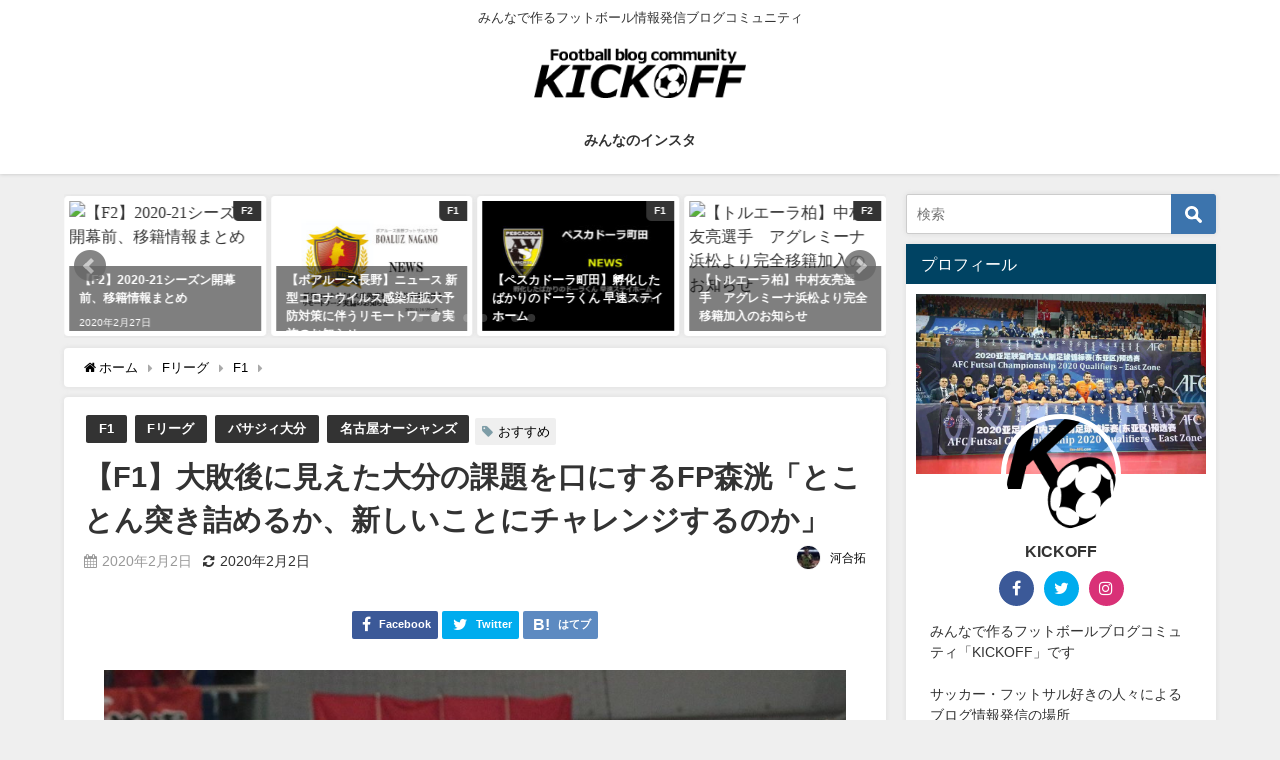

--- FILE ---
content_type: text/html; charset=UTF-8
request_url: https://www.kickoff.link/vasagey-oita-morihikaru/
body_size: 20075
content:
<!DOCTYPE html>
<html lang="ja">
<head>
<meta charset="utf-8">
<meta http-equiv="X-UA-Compatible" content="IE=edge">
<meta name="viewport" content="width=device-width, initial-scale=1" />
<title>【F1】大敗後に見えた大分の課題を口にするFP森洸「とことん突き詰めるか、新しいことにチャレンジするのか」</title>
<meta name="description" content="2013－14シーズンのFリーグ・プレーオフ決勝で、バサジィ大分は名古屋オーシャンズと対戦した。第1戦を7－6で競り合った彼らは、第2戦で0－7と大敗し、リーグタイトルを逃した。 あれから6年が経ち、">
<meta name="thumbnail" content="https://www.kickoff.link/wp-content/uploads/2020/02/morihikaru-150x150.jpg" /><meta name="robots" content="archive, follow, index">
<!-- Diver OGP -->
<meta property="og:locale" content="ja_JP" />
<meta property="og:title" content="【F1】大敗後に見えた大分の課題を口にするFP森洸「とことん突き詰めるか、新しいことにチャレンジするのか」" />
<meta property="og:description" content="2013－14シーズンのFリーグ・プレーオフ決勝で、バサジィ大分は名古屋オーシャンズと対戦した。第1戦を7－6で競り合った彼らは、第2戦で0－7と大敗し、リーグタイトルを逃した。 あれから6年が経ち、" />
<meta property="og:type" content="article" />
<meta property="og:url" content="https://www.kickoff.link/vasagey-oita-morihikaru/" />
<meta property="og:image" content="https://www.kickoff.link/wp-content/uploads/2020/02/morihikaru.jpg" />
<meta property="og:site_name" content="フットボールブログコミュニティ「KICKOFF」" />
<meta name="twitter:card" content="summary_large_image" />
<meta name="twitter:title" content="【F1】大敗後に見えた大分の課題を口にするFP森洸「とことん突き詰めるか、新しいことにチャレンジするのか」" />
<meta name="twitter:url" content="https://www.kickoff.link/vasagey-oita-morihikaru/" />
<meta name="twitter:description" content="2013－14シーズンのFリーグ・プレーオフ決勝で、バサジィ大分は名古屋オーシャンズと対戦した。第1戦を7－6で競り合った彼らは、第2戦で0－7と大敗し、リーグタイトルを逃した。 あれから6年が経ち、" />
<meta name="twitter:image" content="https://www.kickoff.link/wp-content/uploads/2020/02/morihikaru.jpg" />
<!-- / Diver OGP -->
<link rel="canonical" href="https://www.kickoff.link/vasagey-oita-morihikaru/">
<link rel="shortcut icon" href="http://kickoff.link/wp-content/uploads/2020/01/kickofffab.png">
<!--[if IE]>
		<link rel="shortcut icon" href="http://kickoff.link/wp-content/uploads/2020/01/favicon.ico">
<![endif]-->
<link rel="apple-touch-icon" href="http://kickoff.link/wp-content/uploads/2020/01/apple.png" />
<meta name='robots' content='max-image-preview:large' />
<link rel='dns-prefetch' href='//webfonts.xserver.jp' />
<link rel='dns-prefetch' href='//cdnjs.cloudflare.com' />
<link rel='dns-prefetch' href='//s.w.org' />
<link rel='dns-prefetch' href='//c0.wp.com' />
<link rel="alternate" type="application/rss+xml" title="フットボールブログコミュニティ「KICKOFF」 &raquo; フィード" href="https://www.kickoff.link/feed/" />
<link rel="alternate" type="application/rss+xml" title="フットボールブログコミュニティ「KICKOFF」 &raquo; コメントフィード" href="https://www.kickoff.link/comments/feed/" />
<link rel="alternate" type="application/rss+xml" title="フットボールブログコミュニティ「KICKOFF」 &raquo; 【F1】大敗後に見えた大分の課題を口にするFP森洸「とことん突き詰めるか、新しいことにチャレンジするのか」 のコメントのフィード" href="https://www.kickoff.link/vasagey-oita-morihikaru/feed/" />
<link rel='stylesheet'   href='https://www.kickoff.link/wp-content/plugins/table-of-contents-plus/screen.min.css?ver=2002&#038;theme=4.7.4'  media='all'>
<link rel='stylesheet'   href='https://www.kickoff.link/wp-content/themes/diver/style.min.css?ver=5ee6701ecf15f0a9b07f59666036f56f&#038;theme=4.7.4'  media='all'>
<link rel='stylesheet'   href='https://www.kickoff.link/wp-content/themes/diver_child/style.css?theme=4.7.4'  media='all'>
<link rel='stylesheet'   href='https://www.kickoff.link/wp-content/themes/diver/lib/functions/editor/gutenberg/blocks.min.css?ver=5ee6701ecf15f0a9b07f59666036f56f&#038;theme=4.7.4'  media='all'>
<link rel='stylesheet'   href='https://cdnjs.cloudflare.com/ajax/libs/Swiper/4.5.0/css/swiper.min.css'  media='all'>
<link rel='stylesheet'   href='https://www.kickoff.link/wp-content/plugins/meks-easy-instagram-widget/css/widget.css?ver=5ee6701ecf15f0a9b07f59666036f56f&#038;theme=4.7.4'  media='all'>
<link rel='stylesheet'   href='https://www.kickoff.link/wp-content/plugins/photonic/include/css/front-end/combo-slider/photonic-baguettebox.min.css?ver=20210316-54441&#038;theme=4.7.4'  media='all'>
<link rel='stylesheet'   href='https://c0.wp.com/p/jetpack/9.5.5/css/jetpack.css'  media='all'>
<script src='https://c0.wp.com/c/5.7.14/wp-includes/js/jquery/jquery.min.js' id='jquery-core-js'></script>
<script src='https://c0.wp.com/c/5.7.14/wp-includes/js/jquery/jquery-migrate.min.js' id='jquery-migrate-js'></script>
<script src='//webfonts.xserver.jp/js/xserver.js?ver=1.2.1' id='typesquare_std-js'></script>
<link rel="https://api.w.org/" href="https://www.kickoff.link/wp-json/" /><link rel="alternate" type="application/json" href="https://www.kickoff.link/wp-json/wp/v2/posts/59" /><link rel="EditURI" type="application/rsd+xml" title="RSD" href="https://www.kickoff.link/xmlrpc.php?rsd" />
<link rel="wlwmanifest" type="application/wlwmanifest+xml" href="https://www.kickoff.link/wp-includes/wlwmanifest.xml" /> 

<link rel='shortlink' href='https://www.kickoff.link/?p=59' />
<link rel="alternate" type="application/json+oembed" href="https://www.kickoff.link/wp-json/oembed/1.0/embed?url=https%3A%2F%2Fwww.kickoff.link%2Fvasagey-oita-morihikaru%2F" />
<link rel="alternate" type="text/xml+oembed" href="https://www.kickoff.link/wp-json/oembed/1.0/embed?url=https%3A%2F%2Fwww.kickoff.link%2Fvasagey-oita-morihikaru%2F&#038;format=xml" />
<!-- Analytics by WP-Statistics v13.0.8 - https://wp-statistics.com/ -->
<style type='text/css'>img#wpstats{display:none}</style><script type="application/ld+json">{
              "@context" : "http://schema.org",
              "@type" : "Article",
              "mainEntityOfPage":{ 
                    "@type":"WebPage", 
                    "@id":"https://www.kickoff.link/vasagey-oita-morihikaru/" 
                  }, 
              "headline" : "【F1】大敗後に見えた大分の課題を口にするFP森洸「とことん突き詰めるか、新しいことにチャレンジするのか」",
              "author" : {
                   "@type" : "Person",
                   "name" : "河合拓"
                   },
              "datePublished" : "2020-02-02T01:04:43+0900",
              "dateModified" : "2020-02-02T01:05:36+0900",
              "image" : {
                   "@type" : "ImageObject",
                   "url" : "https://www.kickoff.link/wp-content/uploads/2020/02/morihikaru.jpg",
                   "width" : "1000",
                   "height" : "666"
                   },
              "articleSection" : "F1",
              "url" : "https://www.kickoff.link/vasagey-oita-morihikaru/",
              "publisher" : {
                   "@type" : "Organization",
                   "name" : "フットボールブログコミュニティ「KICKOFF」",
                "logo" : {
                     "@type" : "ImageObject",
                     "url" : "http://kickoff.link/wp-content/uploads/2020/02/kickofflogo.png"}
                },
                "description" : "2013－14シーズンのFリーグ・プレーオフ決勝で、バサジィ大分は名古屋オーシャンズと対戦した。第1戦を7－6で競り合った彼らは、第2戦で0－7と大敗し、リーグタイトルを逃した。 あれから6年が経ち、"}</script><style>body{background-image:url()}</style><style>#onlynav ul ul,#nav_fixed #nav ul ul,.header-logo #nav ul ul{visibility:hidden;opacity:0;transition:.2s ease-in-out;transform:translateY(10px)}#onlynav ul ul ul,#nav_fixed #nav ul ul ul,.header-logo #nav ul ul ul{transform:translateX(-20px) translateY(0)}#onlynav ul li:hover>ul,#nav_fixed #nav ul li:hover>ul,.header-logo #nav ul li:hover>ul{visibility:visible;opacity:1;transform:translateY(0)}#onlynav ul ul li:hover>ul,#nav_fixed #nav ul ul li:hover>ul,.header-logo #nav ul ul li:hover>ul{transform:translateX(0) translateY(0)}</style><style>body{background-color:#efefef;color:#333}.header-wrap,#header ul.sub-menu,#header ul.children,#scrollnav,.description_sp{background:#fff;color:#333}.header-wrap a,#scrollnav a,div.logo_title{color:#333}.drawer-nav-btn span{background-color:#333}.drawer-nav-btn:before,.drawer-nav-btn:after{border-color:#333}#scrollnav ul li a{background:#f3f3f3;color:#333}.header-wrap,#header ul.sub-menu,#header ul.children,#scrollnav,.description_sp,.post-box-contents,#main-wrap #pickup_posts_container img,.hentry,#single-main .post-sub,.navigation,.single_thumbnail,.in_loop,#breadcrumb,.pickup-cat-list,.maintop-widget,.mainbottom-widget,#share_plz,.sticky-post-box,.catpage_content_wrap,.cat-post-main,#sidebar .widget,#onlynav,#onlynav ul ul,#bigfooter,#footer,#nav_fixed.fixed,#nav_fixed #nav ul ul,.header_small_menu,.content,#footer_sticky_menu,.footermenu_col,a.page-numbers,#scrollnav{background:#fff;color:#333}#onlynav ul li a{color:#333}.pagination .current{background:#abccdc;color:#fff}</style><style>@media screen and (min-width:1201px){#main-wrap,.header-wrap .header-logo,.header_small_content,.bigfooter_wrap,.footer_content,.container_top_widget,.container_bottom_widget{width:90%}}@media screen and (max-width:1200px){#main-wrap,.header-wrap .header-logo,.header_small_content,.bigfooter_wrap,.footer_content,.container_top_widget,.container_bottom_widget{width:96%}}@media screen and (max-width:768px){#main-wrap,.header-wrap .header-logo,.header_small_content,.bigfooter_wrap,.footer_content,.container_top_widget,.container_bottom_widget{width:100%}}@media screen and (min-width:960px){#sidebar{width:310px}}</style><style>@media screen and (min-width:1201px){#main-wrap{width:90%}}@media screen and (max-width:1200px){#main-wrap{width:96%}}</style>
<!-- Jetpack Open Graph Tags -->
<meta property="og:type" content="article" />
<meta property="og:title" content="【F1】大敗後に見えた大分の課題を口にするFP森洸「とことん突き詰めるか、新しいことにチャレンジするのか」" />
<meta property="og:url" content="https://www.kickoff.link/vasagey-oita-morihikaru/" />
<meta property="og:description" content="2013－14シーズンのFリーグ・プレーオフ決勝で、バサジィ大分は名古屋オーシャンズと対戦した。第1戦を7－6&hellip;" />
<meta property="article:published_time" content="2020-02-01T16:04:43+00:00" />
<meta property="article:modified_time" content="2020-02-01T16:05:36+00:00" />
<meta property="og:site_name" content="フットボールブログコミュニティ「KICKOFF」" />
<meta property="og:image" content="https://www.kickoff.link/wp-content/uploads/2020/02/morihikaru.jpg" />
<meta property="og:image:width" content="1000" />
<meta property="og:image:height" content="666" />
<meta property="og:locale" content="ja_JP" />
<meta name="twitter:creator" content="@KickoffLink" />
<meta name="twitter:site" content="@KickoffLink" />
<meta name="twitter:text:title" content="【F1】大敗後に見えた大分の課題を口にするFP森洸「とことん突き詰めるか、新しいことにチャレンジするのか」" />
<meta name="twitter:image" content="https://www.kickoff.link/wp-content/uploads/2020/02/morihikaru.jpg?w=640" />
<meta name="twitter:card" content="summary_large_image" />

<!-- End Jetpack Open Graph Tags -->
<style type="text/css">
/* Retrieved from saved CSS */
.photonic-panel { background:  rgb(17,17,17)  !important;

	border-top: none;
	border-right: none;
	border-bottom: none;
	border-left: none;
 }
.photonic-flickr-stream .photonic-pad-photosets { margin: 15px; }
.photonic-flickr-stream .photonic-pad-galleries { margin: 15px; }
.photonic-flickr-stream .photonic-pad-photos { padding: 5px 15px; }
.photonic-google-stream .photonic-pad-photos { padding: 5px 15px; }
.photonic-zenfolio-stream .photonic-pad-photos { padding: 5px 15px; }
.photonic-zenfolio-stream .photonic-pad-photosets { margin: 5px 15px; }
.photonic-instagram-stream .photonic-pad-photos { padding: 5px 15px; }
.photonic-smug-stream .photonic-pad-albums { margin: 15px; }
.photonic-smug-stream .photonic-pad-photos { padding: 5px 15px; }
.photonic-flickr-panel .photonic-pad-photos { padding: 10px 15px; box-sizing: border-box; }
.photonic-smug-panel .photonic-pad-photos { padding: 10px 15px; box-sizing: border-box; }
.photonic-random-layout .photonic-thumb { padding: 2px}
.photonic-masonry-layout .photonic-thumb { padding: 2px}
.photonic-mosaic-layout .photonic-thumb { padding: 2px}
.photonic-ie .photonic-masonry-layout .photonic-level-1, .photonic-ie .photonic-masonry-layout .photonic-level-2 { width: 200px; }

</style>

<script src="https://www.youtube.com/iframe_api"></script>

</head>
<body itemscope="itemscope" itemtype="http://schema.org/WebPage" class="post-template-default single single-post postid-59 single-format-standard wp-embed-responsive">

<div id="container">
<!-- header -->
	<!-- lpページでは表示しない -->
	<div id="header" class="clearfix">
					<header class="header-wrap" role="banner" itemscope="itemscope" itemtype="http://schema.org/WPHeader">
			<div class="header_small_menu clearfix">
		<div class="header_small_content">
			<div id="description">みんなで作るフットボール情報発信ブログコミュニティ</div>
			<nav class="header_small_menu_right" role="navigation" itemscope="itemscope" itemtype="http://scheme.org/SiteNavigationElement">
							</nav>
		</div>
	</div>

			<div class="header-logo clearfix">
				

				<!-- /Navigation -->
				<div id="logo">
										<a href="https://www.kickoff.link/">
													<img src="http://kickoff.link/wp-content/uploads/2020/02/kickofflogo.png" alt="フットボールブログコミュニティ「KICKOFF」">
											</a>
				</div>
									<nav id="nav" role="navigation" itemscope="itemscope" itemtype="http://scheme.org/SiteNavigationElement">
						<div class="menu-menu-container"><ul id="mainnavul" class="menu"><li id="menu-item-859" class="menu-item menu-item-type-post_type menu-item-object-page menu-item-859"><a href="https://www.kickoff.link/insta/">みんなのインスタ</a></li>
</ul></div>					</nav>
							</div>
		</header>
		<nav id="scrollnav" class="inline-nospace" role="navigation" itemscope="itemscope" itemtype="http://scheme.org/SiteNavigationElement">
			<div class="menu-menu-container"><ul id="scroll-menu"><li class="menu-item menu-item-type-post_type menu-item-object-page menu-item-859"><a href="https://www.kickoff.link/insta/">みんなのインスタ</a></li>
</ul></div>		</nav>
		
		<div id="nav_fixed">
		<div class="header-logo clearfix">
			<!-- Navigation -->
			

			<!-- /Navigation -->
			<div class="logo clearfix">
				<a href="https://www.kickoff.link/">
											<img src="http://kickoff.link/wp-content/uploads/2020/02/kickofflogo.png" alt="フットボールブログコミュニティ「KICKOFF」">
									</a>
			</div>
					<nav id="nav" role="navigation" itemscope="itemscope" itemtype="http://scheme.org/SiteNavigationElement">
				<div class="menu-menu-container"><ul id="fixnavul" class="menu"><li class="menu-item menu-item-type-post_type menu-item-object-page menu-item-859"><a href="https://www.kickoff.link/insta/">みんなのインスタ</a></li>
</ul></div>			</nav>
				</div>
	</div>
							</div>
	<div class="d_sp">
		</div>
	
	<div id="main-wrap">
	<!-- main -->
	
	<main id="single-main"  style="float:left;margin-right:-330px;padding-right:330px;" role="main">
						
<div id="pickup_posts_container" class="swiper-container">
	<ul class="swiper-wrapper">

<li class="pickup_post_list swiper-slide">
	<a class="clearfix" href="https://www.kickoff.link/voscuoresendai-2020-7-1/" title="【ヴォスクオーレ仙台】【チームリリース】オフィシャルサプライヤー契約のお知らせ">
	<img src="[data-uri]" data-src="https://www.kickoff.link/wp-content/uploads/2020/07/1016BC1A-9B31-4045-86A0-5D4CF45D522C-300x300.jpeg" width="300" height="300" class="lazyload" alt="【ヴォスクオーレ仙台】【チームリリース】オフィシャルサプライヤー契約のお知らせ">	<span class="pickup-cat" style="">ヴォスクオーレ仙台</span>
	 
		<div class="meta">
			<div class="pickup-title">【ヴォスクオーレ仙台】【チームリリース】オフィシャルサプライヤー契約のお知らせ</div>
							<span class="pickup-dt">2020年7月7日</span>
					</div>
		</a>
</li>
<li class="pickup_post_list swiper-slide">
	<a class="clearfix" href="https://www.kickoff.link/f2-2020-21-season-transfer-information-2020-2-26/" title="【F2】2020-21シーズン開幕前、移籍情報まとめ">
	<img src="[data-uri]" data-src="https://www.futsalx.com/files/entry_files/442/442.JPG" class="lazyload" alt="【F2】2020-21シーズン開幕前、移籍情報まとめ">	<span class="pickup-cat" style="">F2</span>
	 
		<div class="meta">
			<div class="pickup-title">【F2】2020-21シーズン開幕前、移籍情報まとめ</div>
							<span class="pickup-dt">2020年2月27日</span>
					</div>
		</a>
</li>
<li class="pickup_post_list swiper-slide">
	<a class="clearfix" href="https://www.kickoff.link/f1-boaluznagano-news-2020-4-16/" title="【ボアルース長野】ニュース 新型コロナウイルス感染症拡大予防対策に伴うリモートワーク実施のお知らせ">
	<img src="[data-uri]" data-src="https://www.kickoff.link/wp-content/uploads/2020/04/nagano20200416-300x225.jpg" width="300" height="225" class="lazyload" alt="【ボアルース長野】ニュース 新型コロナウイルス感染症拡大予防対策に伴うリモートワーク実施のお知らせ">	<span class="pickup-cat" style="">F1</span>
	 
		<div class="meta">
			<div class="pickup-title">【ボアルース長野】ニュース 新型コロナウイルス感染症拡大予防対策に伴うリモートワーク実施のお知らせ</div>
							<span class="pickup-dt">2020年4月16日</span>
					</div>
		</a>
</li>
<li class="pickup_post_list swiper-slide">
	<a class="clearfix" href="https://www.kickoff.link/f1-pescadolamachida-news-dola-2020-5-1/" title="【ペスカドーラ町田】孵化したばかりのドーラくん 早速ステイホーム">
	<img src="[data-uri]" data-src="https://www.kickoff.link/wp-content/uploads/2020/05/machida20200501-300x176.jpg" width="300" height="176" class="lazyload" alt="【ペスカドーラ町田】孵化したばかりのドーラくん 早速ステイホーム">	<span class="pickup-cat" style="">F1</span>
	 
		<div class="meta">
			<div class="pickup-title">【ペスカドーラ町田】孵化したばかりのドーラくん 早速ステイホーム</div>
							<span class="pickup-dt">2020年5月2日</span>
					</div>
		</a>
</li>
<li class="pickup_post_list swiper-slide">
	<a class="clearfix" href="https://www.kickoff.link/f2-kashiwa-nakamurayusuke-2020-4-22/" title="【トルエーラ柏】中村友亮選手　アグレミーナ浜松より完全移籍加入のお知らせ">
	<img src="[data-uri]" data-src="http://toruela-kashiwa.net/wp/wp-content/uploads/2020/04/%E4%B8%AD%E6%9D%91%E5%8F%8B%E4%BA%AE-1200x1453.jpg" class="lazyload" alt="【トルエーラ柏】中村友亮選手　アグレミーナ浜松より完全移籍加入のお知らせ">	<span class="pickup-cat" style="">F2</span>
	 
		<div class="meta">
			<div class="pickup-title">【トルエーラ柏】中村友亮選手　アグレミーナ浜松より完全移籍加入のお知らせ</div>
							<span class="pickup-dt">2020年4月22日</span>
					</div>
		</a>
</li>
<li class="pickup_post_list swiper-slide">
	<a class="clearfix" href="https://www.kickoff.link/f2-kashiwa-shirakata-2020-4-22/" title="【F2】柏が昨季F1準優勝の大分キャプテンFP白方秀和を獲得「目標であるF1昇格を達成できるように全力で頑張りたい」">
	<img src="[data-uri]" data-src="https://www.futsalx.com/files/entry_files/489/489.JPG" class="lazyload" alt="【F2】柏が昨季F1準優勝の大分キャプテンFP白方秀和を獲得「目標であるF1昇格を達成できるように全力で頑張りたい」">	<span class="pickup-cat" style="">F2</span>
	 
		<div class="meta">
			<div class="pickup-title">【F2】柏が昨季F1準優勝の大分キャプテンFP白方秀和を獲得「目標であるF1昇格を達成できるように全力で頑張りたい」</div>
							<span class="pickup-dt">2020年4月22日</span>
					</div>
		</a>
</li>
<li class="pickup_post_list swiper-slide">
	<a class="clearfix" href="https://www.kickoff.link/f2-kashiwa-news-shirakatahidekazu-2020-4-22/" title="【トルエーラ柏】白方秀和選手　バサジィ大分より完全移籍加入のお知らせ">
	<img src="[data-uri]" data-src="https://www.kickoff.link/wp-content/uploads/2020/04/kashiwa20200422-300x155.jpg" width="300" height="155" class="lazyload" alt="【トルエーラ柏】白方秀和選手　バサジィ大分より完全移籍加入のお知らせ">	<span class="pickup-cat" style="">F2</span>
	 
		<div class="meta">
			<div class="pickup-title">【トルエーラ柏】白方秀和選手　バサジィ大分より完全移籍加入のお知らせ</div>
							<span class="pickup-dt">2020年4月22日</span>
					</div>
		</a>
</li>
<li class="pickup_post_list swiper-slide">
	<a class="clearfix" href="https://www.kickoff.link/f-news-fukumura-new-coo-2020-4-24/" title="【Fリーグ】小倉純二COOの任期満了に伴い、北海道実行委員の福村景樹氏が新COOに就任">
	<img src="[data-uri]" data-src="https://www.futsalx.com/files/entry_files/499/499.jpg" class="lazyload" alt="【Fリーグ】小倉純二COOの任期満了に伴い、北海道実行委員の福村景樹氏が新COOに就任">	<span class="pickup-cat" style="">Fリーグ</span>
	 
		<div class="meta">
			<div class="pickup-title">【Fリーグ】小倉純二COOの任期満了に伴い、北海道実行委員の福村景樹氏が新COOに就任</div>
							<span class="pickup-dt">2020年4月25日</span>
					</div>
		</a>
</li>
</ul>
    <div class="swiper-pagination"></div>
    <div class="swiper-button-prev"></div>
    <div class="swiper-button-next"></div>

</div>								<!-- パンくず -->
				<ul id="breadcrumb" itemscope itemtype="http://schema.org/BreadcrumbList">
<li itemprop="itemListElement" itemscope itemtype="http://schema.org/ListItem"><a href="https://www.kickoff.link/" itemprop="item"><span itemprop="name"><i class="fa fa-home" aria-hidden="true"></i> ホーム</span></a><meta itemprop="position" content="1" /></li><li itemprop="itemListElement" itemscope itemtype="http://schema.org/ListItem"><a href="https://www.kickoff.link/category/fleague/" itemprop="item"><span itemprop="name">Fリーグ</span></a><meta itemprop="position" content="2" /></li><li itemprop="itemListElement" itemscope itemtype="http://schema.org/ListItem"><a href="https://www.kickoff.link/category/fleague/f1/" itemprop="item"><span itemprop="name">F1</span></a><meta itemprop="position" content="2" /></li><li class="breadcrumb-title" itemprop="itemListElement" itemscope itemtype="http://schema.org/ListItem"><a href="https://www.kickoff.link/vasagey-oita-morihikaru/" itemprop="item"><span itemprop="name">【F1】大敗後に見えた大分の課題を口にするFP森洸「とことん突き詰めるか、新しいことにチャレンジするのか」</span></a><meta itemprop="position" content="3" /></li></ul> 
				<div id="content_area" class="fadeIn animated">
										<article id="post-59" class="post-59 post type-post status-publish format-standard has-post-thumbnail hentry category-f1 category-fleague category-vasageyoita category-18 tag-2" >
						<header>
							<div class="post-meta clearfix">
								<div class="cat-tag">
																			<div class="single-post-category" style="background:"><a href="https://www.kickoff.link/category/fleague/f1/" rel="category tag">F1</a></div>
																			<div class="single-post-category" style="background:"><a href="https://www.kickoff.link/category/fleague/" rel="category tag">Fリーグ</a></div>
																			<div class="single-post-category" style="background:"><a href="https://www.kickoff.link/category/fleague/f1/vasageyoita/" rel="category tag">バサジィ大分</a></div>
																			<div class="single-post-category" style="background:"><a href="https://www.kickoff.link/category/fleague/f1/%e5%90%8d%e5%8f%a4%e5%b1%8b%e3%82%aa%e3%83%bc%e3%82%b7%e3%83%a3%e3%83%b3%e3%82%ba/" rel="category tag">名古屋オーシャンズ</a></div>
																		<div class="tag"><a href="https://www.kickoff.link/tag/%e3%81%8a%e3%81%99%e3%81%99%e3%82%81/" rel="tag">おすすめ</a></div>								</div>

								<h1 class="single-post-title entry-title">【F1】大敗後に見えた大分の課題を口にするFP森洸「とことん突き詰めるか、新しいことにチャレンジするのか」</h1>
								<div class="post-meta-bottom">
																	<time class="single-post-date published updated" datetime="2020-02-02"><i class="fa fa-calendar" aria-hidden="true"></i>2020年2月2日</time>
																									<time class="single-post-date modified" datetime="2020-02-02"><i class="fa fa-refresh" aria-hidden="true"></i>2020年2月2日</time>
																
								</div>
																	<ul class="post-author vcard author">
									<li class="post-author-thum"><img alt='' src='https://secure.gravatar.com/avatar/b056d914e1a1deef763a32ed82ed1645?s=25&#038;d=mm&#038;r=g' srcset='https://secure.gravatar.com/avatar/b056d914e1a1deef763a32ed82ed1645?s=50&#038;d=mm&#038;r=g 2x' class='avatar avatar-25 photo' height='25' width='25' loading='lazy'/></li>
									<li class="post-author-name fn post-author"><a href="https://www.kickoff.link/author/takukawai/">河合拓</a>
									</li>
									</ul>
															</div>
							

<div class="share" >
			<div class="sns small c3">
			
			<!--Facebookボタン-->  
			 
			<a class="facebook" href="https://www.facebook.com/share.php?u=https%3A%2F%2Fwww.kickoff.link%2Fvasagey-oita-morihikaru%2F" onclick="window.open(this.href, 'FBwindow', 'width=650, height=450, menubar=no, toolbar=no, scrollbars=yes'); return false;"><i class="fa fa-facebook"></i><span class="sns_name">Facebook</span>
						</a>
			
			<!--ツイートボタン-->
						<a class="twitter" target="blank" href="https://twitter.com/intent/tweet?url=https%3A%2F%2Fwww.kickoff.link%2Fvasagey-oita-morihikaru%2F&text=%E3%80%90F1%E3%80%91%E5%A4%A7%E6%95%97%E5%BE%8C%E3%81%AB%E8%A6%8B%E3%81%88%E3%81%9F%E5%A4%A7%E5%88%86%E3%81%AE%E8%AA%B2%E9%A1%8C%E3%82%92%E5%8F%A3%E3%81%AB%E3%81%99%E3%82%8BFP%E6%A3%AE%E6%B4%B8%E3%80%8C%E3%81%A8%E3%81%93%E3%81%A8%E3%82%93%E7%AA%81%E3%81%8D%E8%A9%B0%E3%82%81%E3%82%8B%E3%81%8B%E3%80%81%E6%96%B0%E3%81%97%E3%81%84%E3%81%93%E3%81%A8%E3%81%AB%E3%83%81%E3%83%A3%E3%83%AC%E3%83%B3%E3%82%B8%E3%81%99%E3%82%8B%E3%81%AE%E3%81%8B%E3%80%8D&tw_p=tweetbutton"><i class="fa fa-twitter"></i><span class="sns_name">Twitter</span>
						</a>
			
			<!--はてブボタン--> 
			     
			<a class="hatebu" href="https://b.hatena.ne.jp/add?mode=confirm&url=https%3A%2F%2Fwww.kickoff.link%2Fvasagey-oita-morihikaru%2F&title=%E3%80%90F1%E3%80%91%E5%A4%A7%E6%95%97%E5%BE%8C%E3%81%AB%E8%A6%8B%E3%81%88%E3%81%9F%E5%A4%A7%E5%88%86%E3%81%AE%E8%AA%B2%E9%A1%8C%E3%82%92%E5%8F%A3%E3%81%AB%E3%81%99%E3%82%8BFP%E6%A3%AE%E6%B4%B8%E3%80%8C%E3%81%A8%E3%81%93%E3%81%A8%E3%82%93%E7%AA%81%E3%81%8D%E8%A9%B0%E3%82%81%E3%82%8B%E3%81%8B%E3%80%81%E6%96%B0%E3%81%97%E3%81%84%E3%81%93%E3%81%A8%E3%81%AB%E3%83%81%E3%83%A3%E3%83%AC%E3%83%B3%E3%82%B8%E3%81%99%E3%82%8B%E3%81%AE%E3%81%8B%E3%80%8D" onclick="window.open(this.href, 'HBwindow', 'width=600, height=400, menubar=no, toolbar=no, scrollbars=yes'); return false;" target="_blank"><span class="sns_name">はてブ</span>
						</a>
			

			<!--LINEボタン--> 
			
			<!--ポケットボタン-->  
			
			<!--Feedlyボタン-->  
			
		</div>
	</div>
						</header>
						<section class="single-post-main">
																

								<div class="content">
																<p><img loading="lazy" src="http://kickoff.link/wp-content/uploads/2020/02/morihikaru.jpg" alt="" width="1000" height="666" class="alignnone size-full wp-image-60" srcset="https://www.kickoff.link/wp-content/uploads/2020/02/morihikaru.jpg 1000w, https://www.kickoff.link/wp-content/uploads/2020/02/morihikaru-300x200.jpg 300w, https://www.kickoff.link/wp-content/uploads/2020/02/morihikaru-768x511.jpg 768w" sizes="(max-width: 1000px) 100vw, 1000px" /></p>
<p><span lang="EN-US">2013</span>－<span lang="EN-US">14</span>シーズンの<span lang="EN-US">F</span>リーグ・プレーオフ決勝で、バサジィ大分は名古屋オーシャンズと対戦した。第<span lang="EN-US">1</span>戦を<span lang="EN-US">7</span>－<span lang="EN-US">6</span>で競り合った彼らは、第<span lang="EN-US">2</span>戦で<span lang="EN-US">0</span>－<span lang="EN-US">7</span>と大敗し、リーグタイトルを逃した。</p>
<p>あれから<span lang="EN-US">6</span>年が経ち、大分は再び決勝の舞台に戻った。</p>
<p><span lang="EN-US">6</span>年前のプレーオフ決勝で大分は、いかに名古屋との連戦で連勝することが難しいかを痛感させられた。特に<span lang="EN-US">2</span>戦目を迎えた時のフィジカルコンディションの差は歴然だった。</p>
<p>それを踏まえ、今季の大分はシーズン中も、プレーオフでも<span lang="EN-US">3</span>セットで戦った。プレーオフ第<span lang="EN-US">2</span>戦を前に、名古屋の<span lang="EN-US">FP</span>吉川智貴が「疲労の蓄積は相手のほうが少ない」と言うほど、大分は計算して戦った。</p>
<p>しかし、第<span lang="EN-US">1</span>戦を<span lang="EN-US">2</span>－<span lang="EN-US">2</span>で引き分けた大分だが、第<span lang="EN-US">2</span>戦では再び<span lang="EN-US">1</span>－<span lang="EN-US">7</span>という大差で敗れることとなった。</p>
<p><span lang="EN-US">FP</span>森洸は「<span lang="EN-US">1</span>戦目と全く同じ試合ができれば、間違いなくチャンスはあると思っていました。昨日、守備からしっかり入って、できるだけ点差があかない状況をつくり続ければ、チャンスは転がりこんでくると思って、今日は試合に入りました」と、振り返る。</p>
<p>今季のリーグ戦を最少失点で終えた大分だったが、失点を重ねるなかで、徐々に攻めなければならないという焦りが出始めた。「<span lang="EN-US">3</span>点目、<span lang="EN-US">4</span>点目で『もう、ちょっと厳しいな』というか、ゴールを奪いにいかないといけない状況になっていたので。自分たちのプラン通りには試合が進められなくなっていましたね」と、森は言う。</p>
<p>リーグ屈指の堅守を誇った大分だが、攻撃面ではシンプルにピヴォへロングボールを送り、そこからは個人の能力でどうにかするという戦い方がメインだった。『とにかく失点をしない』。その戦略を完遂できなかった時、大分には名古屋の守備を崩しにかかる次の手がなかった。</p>
<p>「僕らは勝つための試合を常にしていて、フットサルの技術というか、名古屋がやっている戦術的なところは、まだ持ち合わすことができていないと思います。そこを身に着けるか、もしくは、今のやり方で突き抜けるまでやっていくか。そのどちらかだと思います。それは僕らが決めることではありませんし、監督が求めることをピッチで体現することがすべてだと思っているので。とことん突き詰めるか、新しいことにチャレンジするのか」（森）</p>
<p>今季の戦い方を徹底していき、名古屋の攻撃力を封じ込めるだけの守備力を付けるのか。それとも、攻撃面での上積みを求めていくのか。</p>
<p>日本一を争う舞台にたどり着いたことで、次なる課題に直面することとなった大分。果たして彼らは、どちらの方向に舵を切ることになるのだろうか。</p>
<p>発信元：<a href="https://www.futsalx.com/">FUTSAL X</a></p>
<p>元記事リンク：<a href="https://www.futsalx.com/view/425">https://www.futsalx.com/view/425</a></p>
								</div>

								
								<div class="bottom_ad clearfix">
																			
																</div>

								

<div class="share" >
			<div class="sns small c3">
			
			<!--Facebookボタン-->  
			 
			<a class="facebook" href="https://www.facebook.com/share.php?u=https%3A%2F%2Fwww.kickoff.link%2Fvasagey-oita-morihikaru%2F" onclick="window.open(this.href, 'FBwindow', 'width=650, height=450, menubar=no, toolbar=no, scrollbars=yes'); return false;"><i class="fa fa-facebook"></i><span class="sns_name">Facebook</span>
						</a>
			
			<!--ツイートボタン-->
						<a class="twitter" target="blank" href="https://twitter.com/intent/tweet?url=https%3A%2F%2Fwww.kickoff.link%2Fvasagey-oita-morihikaru%2F&text=%E3%80%90F1%E3%80%91%E5%A4%A7%E6%95%97%E5%BE%8C%E3%81%AB%E8%A6%8B%E3%81%88%E3%81%9F%E5%A4%A7%E5%88%86%E3%81%AE%E8%AA%B2%E9%A1%8C%E3%82%92%E5%8F%A3%E3%81%AB%E3%81%99%E3%82%8BFP%E6%A3%AE%E6%B4%B8%E3%80%8C%E3%81%A8%E3%81%93%E3%81%A8%E3%82%93%E7%AA%81%E3%81%8D%E8%A9%B0%E3%82%81%E3%82%8B%E3%81%8B%E3%80%81%E6%96%B0%E3%81%97%E3%81%84%E3%81%93%E3%81%A8%E3%81%AB%E3%83%81%E3%83%A3%E3%83%AC%E3%83%B3%E3%82%B8%E3%81%99%E3%82%8B%E3%81%AE%E3%81%8B%E3%80%8D&tw_p=tweetbutton"><i class="fa fa-twitter"></i><span class="sns_name">Twitter</span>
						</a>
			
			<!--はてブボタン--> 
			     
			<a class="hatebu" href="https://b.hatena.ne.jp/add?mode=confirm&url=https%3A%2F%2Fwww.kickoff.link%2Fvasagey-oita-morihikaru%2F&title=%E3%80%90F1%E3%80%91%E5%A4%A7%E6%95%97%E5%BE%8C%E3%81%AB%E8%A6%8B%E3%81%88%E3%81%9F%E5%A4%A7%E5%88%86%E3%81%AE%E8%AA%B2%E9%A1%8C%E3%82%92%E5%8F%A3%E3%81%AB%E3%81%99%E3%82%8BFP%E6%A3%AE%E6%B4%B8%E3%80%8C%E3%81%A8%E3%81%93%E3%81%A8%E3%82%93%E7%AA%81%E3%81%8D%E8%A9%B0%E3%82%81%E3%82%8B%E3%81%8B%E3%80%81%E6%96%B0%E3%81%97%E3%81%84%E3%81%93%E3%81%A8%E3%81%AB%E3%83%81%E3%83%A3%E3%83%AC%E3%83%B3%E3%82%B8%E3%81%99%E3%82%8B%E3%81%AE%E3%81%8B%E3%80%8D" onclick="window.open(this.href, 'HBwindow', 'width=600, height=400, menubar=no, toolbar=no, scrollbars=yes'); return false;" target="_blank"><span class="sns_name">はてブ</span>
						</a>
			

			<!--LINEボタン--> 
			
			<!--ポケットボタン-->  
			
			<!--Feedlyボタン-->  
			
		</div>
	</div>
								  <div class="post_footer_author_title">この記事を書いた人</div>
  <div class="post_footer_author clearfix">
  <div class="post_author_user clearfix vcard author">
    <div class="post_thum"><img alt='' src='https://secure.gravatar.com/avatar/b056d914e1a1deef763a32ed82ed1645?s=100&#038;d=mm&#038;r=g' srcset='https://secure.gravatar.com/avatar/b056d914e1a1deef763a32ed82ed1645?s=200&#038;d=mm&#038;r=g 2x' class='avatar avatar-100 photo' height='100' width='100' loading='lazy'/>          <ul class="profile_sns">
                                      </ul>
    </div>
    <div class="post_author_user_meta">
      <div class="post-author fn"><a href="https://www.kickoff.link/author/takukawai/">河合拓</a></div>
      <div class="post-description"></div>
    </div>
  </div>
        <div class="post_footer_author_title_post">最近書いた記事</div>
    <div class="inline-nospace">
          <div class="author-post hvr-fade-post">
      <a href="https://www.kickoff.link/deaffutsal-futsalx-2020-6-20/" title="【デフ日本代表】元フットサル日本代表FP藤井健太がデフフットサル日本代表監督に就任" rel="bookmark">
        <figure class="author-post-thumb post-box-thumbnail__wrap">
          <img src="[data-uri]" data-src="https://www.kickoff.link/wp-content/uploads/2020/06/600-150x150.png" width="150" height="150" class="lazyload" alt="【デフ日本代表】元フットサル日本代表FP藤井健太がデフフットサル日本代表監督に就任">                    <div class="author-post-cat"><span style="background:">お知らせ</span></div>
        </figure>
        <div class="author-post-meta">
          <div class="author-post-title">【デフ日本代表】元フットサル日本代表FP藤井健太がデフフットサル日本代表監督に就任</div>
        </div>
      </a>
      </div>
            <div class="author-post hvr-fade-post">
      <a href="https://www.kickoff.link/f1-shonanbellmare-news-2020-6-10/" title="【F1】湘南が2020-21シーズンの強化・育成スタッフの新体制を発表" rel="bookmark">
        <figure class="author-post-thumb post-box-thumbnail__wrap">
          <img src="[data-uri]" data-src="https://www.kickoff.link/wp-content/uploads/2020/06/599-150x150.jpg" width="150" height="150" class="lazyload" alt="【F1】湘南が2020-21シーズンの強化・育成スタッフの新体制を発表">                    <div class="author-post-cat"><span style="background:">F1</span></div>
        </figure>
        <div class="author-post-meta">
          <div class="author-post-title">【F1】湘南が2020-21シーズンの強化・育成スタッフの新体制を発表</div>
        </div>
      </a>
      </div>
            <div class="author-post hvr-fade-post">
      <a href="https://www.kickoff.link/f1-nagoya-2020-6-10/" title="【F1】名古屋がユニフォームと同デザインで作成のオリジナルマスクを販売" rel="bookmark">
        <figure class="author-post-thumb post-box-thumbnail__wrap">
          <img src="[data-uri]" data-src="https://www.kickoff.link/wp-content/uploads/2020/06/598-150x150.jpg" width="150" height="150" class="lazyload" alt="【F1】名古屋がユニフォームと同デザインで作成のオリジナルマスクを販売">                    <div class="author-post-cat"><span style="background:">F1</span></div>
        </figure>
        <div class="author-post-meta">
          <div class="author-post-title">【F1】名古屋がユニフォームと同デザインで作成のオリジナルマスクを販売</div>
        </div>
      </a>
      </div>
            <div class="author-post hvr-fade-post">
      <a href="https://www.kickoff.link/voscuoresendai-2020-6-9/" title="【F2】東北からFの火を消すな！　仙台がクラブ存続のため、クラウドファンディングを開始" rel="bookmark">
        <figure class="author-post-thumb post-box-thumbnail__wrap">
          <img src="[data-uri]" data-src="https://www.kickoff.link/wp-content/uploads/2020/06/597-150x150.jpg" width="150" height="150" class="lazyload" alt="【F2】東北からFの火を消すな！　仙台がクラブ存続のため、クラウドファンディングを開始">                    <div class="author-post-cat"><span style="background:">ヴォスクオーレ仙台</span></div>
        </figure>
        <div class="author-post-meta">
          <div class="author-post-title">【F2】東北からFの火を消すな！　仙台がクラブ存続のため、クラウドファンディングを開始</div>
        </div>
      </a>
      </div>
            </div>
      </div>
						</section>
						<footer class="article_footer">
							<!-- コメント -->
							<!-- comment area -->
<div id="comment-area">
	
		<div id="respond" class="comment-respond">
		<div class="respondform_title">コメントを残す <small><a rel="nofollow" id="cancel-comment-reply-link" href="/vasagey-oita-morihikaru/#respond" style="display:none;">コメントをキャンセル</a></small></div><form action="https://www.kickoff.link/wp-comments-post.php" method="post" id="commentform" class="comment-form"><p class="comment-form-comment"><label for="comment">コメント</label> <textarea id="comment" name="comment" cols="45" rows="8" maxlength="65525" required="required"></textarea></p><p class="comment-form-author"><label for="author">名前 <span class="required">*</span></label> <input id="author" name="author" type="text" value="" size="30" maxlength="245" required='required' /></p>
<p class="comment-form-email"><label for="email">メール <span class="required">*</span></label> <input id="email" name="email" type="text" value="" size="30" maxlength="100" required='required' /></p>
<p class="comment-form-url"><label for="url">サイト</label> <input id="url" name="url" type="text" value="" size="30" maxlength="200" /></p>
<p class="comment-form-cookies-consent"><input id="wp-comment-cookies-consent" name="wp-comment-cookies-consent" type="checkbox" value="yes" /> <label for="wp-comment-cookies-consent">次回のコメントで使用するためブラウザーに自分の名前、メールアドレス、サイトを保存する。</label></p>
<p class="form-submit"><input name="submit" type="submit" id="submit" class="submit" value="送信" /> <input type='hidden' name='comment_post_ID' value='59' id='comment_post_ID' />
<input type='hidden' name='comment_parent' id='comment_parent' value='0' />
</p><p style="display: none;"><input type="hidden" id="akismet_comment_nonce" name="akismet_comment_nonce" value="f473e9c068" /></p><input type="hidden" id="ak_js" name="ak_js" value="204"/><textarea name="ak_hp_textarea" cols="45" rows="8" maxlength="100" style="display: none !important;"></textarea></form>	</div><!-- #respond -->
	</div>
<!-- /comment area -->							<!-- 関連キーワード -->
																<div class="single_title">関連キーワード</div>
									<div class="tag_area">
										<div class="tag"><a href="https://www.kickoff.link/tag/%e3%81%8a%e3%81%99%e3%81%99%e3%82%81/" rel="tag">おすすめ</a></div>									</div>
								
							<!-- 関連記事 -->
							<div class="single_title"><span class="cat-link"><a href="https://www.kickoff.link/category/fleague/f1/" rel="category tag">F1</a>, <a href="https://www.kickoff.link/category/fleague/" rel="category tag">Fリーグ</a>, <a href="https://www.kickoff.link/category/fleague/f1/vasageyoita/" rel="category tag">バサジィ大分</a>, <a href="https://www.kickoff.link/category/fleague/f1/%e5%90%8d%e5%8f%a4%e5%b1%8b%e3%82%aa%e3%83%bc%e3%82%b7%e3%83%a3%e3%83%b3%e3%82%ba/" rel="category tag">名古屋オーシャンズ</a></span>の関連記事</div>
<ul class="newpost_list inline-nospace">
			<li class="post_list_wrap clearfix hvr-fade-post">
		<a class="clearfix" href="https://www.kickoff.link/f1-vasageyoita-2020-7-11/" title="【バサジィ大分】選手入団のお知らせ" rel="bookmark">
		<figure class="post-box-thumbnail__wrap">
		<img src="[data-uri]" data-src="https://www.kickoff.link/wp-content/uploads/2020/07/12.osodo_-150x150.jpg" width="150" height="150" class="lazyload" alt="【バサジィ大分】選手入団のお知らせ">		</figure>
		<div class="meta">
		<div class="title">【バサジィ大分】選手入団のお知らせ</div>
		<time class="date" datetime="2020-07-11">
		2020年7月11日		</time>
		</div>
		</a>
		</li>
				<li class="post_list_wrap clearfix hvr-fade-post">
		<a class="clearfix" href="https://www.kickoff.link/f1-tachikawafuchu-2020-7-10/" title="【立川・府中アスレティックFC】【メディア情報】YouTube番組「ATHLETIC TV」vol.15 配信開始" rel="bookmark">
		<figure class="post-box-thumbnail__wrap">
		<img src="[data-uri]" data-src="https://www.kickoff.link/wp-content/uploads/2020/07/athletictv20200710-150x150.jpg" width="150" height="150" class="lazyload" alt="【立川・府中アスレティックFC】【メディア情報】YouTube番組「ATHLETIC TV」vol.15 配信開始">		</figure>
		<div class="meta">
		<div class="title">【立川・府中アスレティックFC】【メディア情報】YouTube番組「ATHLETIC TV」vol.15 配信開始</div>
		<time class="date" datetime="2020-07-11">
		2020年7月11日		</time>
		</div>
		</a>
		</li>
				<li class="post_list_wrap clearfix hvr-fade-post">
		<a class="clearfix" href="https://www.kickoff.link/f1-vasageyoita-2020-7-9-2/" title="【バサジィ大分】キャプテン・副キャプテン就任のお知らせ" rel="bookmark">
		<figure class="post-box-thumbnail__wrap">
		<img src="[data-uri]" data-src="https://www.kickoff.link/wp-content/uploads/2020/07/morihikaruyoshida-150x150.jpg" width="150" height="150" class="lazyload" alt="【バサジィ大分】キャプテン・副キャプテン就任のお知らせ">		</figure>
		<div class="meta">
		<div class="title">【バサジィ大分】キャプテン・副キャプテン就任のお知らせ</div>
		<time class="date" datetime="2020-07-10">
		2020年7月10日		</time>
		</div>
		</a>
		</li>
				<li class="post_list_wrap clearfix hvr-fade-post">
		<a class="clearfix" href="https://www.kickoff.link/f1-vasageyoita-2020-7-9/" title="【バサジィ大分】背番号変更のお知らせ" rel="bookmark">
		<figure class="post-box-thumbnail__wrap">
		<img src="[data-uri]" data-src="https://www.kickoff.link/wp-content/uploads/2020/07/バサジィ大分-150x150.png" width="150" height="150" class="lazyload" alt="【バサジィ大分】背番号変更のお知らせ">		</figure>
		<div class="meta">
		<div class="title">【バサジィ大分】背番号変更のお知らせ</div>
		<time class="date" datetime="2020-07-10">
		2020年7月10日		</time>
		</div>
		</a>
		</li>
				<li class="post_list_wrap clearfix hvr-fade-post">
		<a class="clearfix" href="https://www.kickoff.link/f1-vasageyoita-2020-7-8/" title="【バサジィ大分】VangVangVasagey!TV 2020/7/5放送分" rel="bookmark">
		<figure class="post-box-thumbnail__wrap">
		<img src="[data-uri]" data-src="https://www.kickoff.link/wp-content/uploads/2020/07/vasabu-150x150.jpg" width="150" height="150" class="lazyload" alt="【バサジィ大分】VangVangVasagey!TV 2020/7/5放送分">		</figure>
		<div class="meta">
		<div class="title">【バサジィ大分】VangVangVasagey!TV 2020/7/5放送分</div>
		<time class="date" datetime="2020-07-10">
		2020年7月10日		</time>
		</div>
		</a>
		</li>
				<li class="post_list_wrap clearfix hvr-fade-post">
		<a class="clearfix" href="https://www.kickoff.link/f1-shonanbellmare-20207-7-2/" title="【湘南ベルマーレフットサルクラブ】中島孝氏 クラブリレーター就任のお知らせ" rel="bookmark">
		<figure class="post-box-thumbnail__wrap">
		<img src="[data-uri]" data-src="https://www.kickoff.link/wp-content/uploads/2020/07/shonan20200707-2-150x150.png" width="150" height="150" class="lazyload" alt="【湘南ベルマーレフットサルクラブ】中島孝氏 クラブリレーター就任のお知らせ">		</figure>
		<div class="meta">
		<div class="title">【湘南ベルマーレフットサルクラブ】中島孝氏 クラブリレーター就任のお知らせ</div>
		<time class="date" datetime="2020-07-10">
		2020年7月10日		</time>
		</div>
		</a>
		</li>
		</ul>
													</footer>
					</article>
				</div>
				<!-- CTA -->
								<!-- navigation -->
									<ul class="navigation">
						<li class="left"><a href="https://www.kickoff.link/vasagey-oita-takizawa/" rel="prev">【F1】得意のドリブルで好機を演出の大分FP瀧澤太将「点を取らないと、いくら仕掛けても意味がない」</a></li>						<li class="right"><a href="https://www.kickoff.link/vasagey-oita-buffon/" rel="next">【F1】名古屋が狙っていた大分GK岩永汰紀の弱点　FP吉川智貴が出していた指示とは</a></li>					</ul>
									 
 								<div class="post-sub">
					<!-- bigshare -->
					<!-- rabdom_posts(bottom) -->
					  <div class="single_title">おすすめの記事</div>
  <section class="recommend-post inline-nospace">
            <article role="article" class="single-recommend clearfix hvr-fade-post" style="">
          <a class="clearfix" href="https://www.kickoff.link/tenku-diamondcup-2nd-2020-8-9/" title="第2回天空ダイヤモンドカップ 2020/8/9(日)" rel="bookmark">
          <figure class="recommend-thumb post-box-thumbnail__wrap">
              <img src="[data-uri]" data-src="https://www.kickoff.link/wp-content/uploads/2020/08/image-150x150.jpg" width="150" height="150" class="lazyload" alt="第2回天空ダイヤモンドカップ 2020/8/9(日)">                        <div class="recommend-cat" style="background:">少年サッカー</div>
          </figure>
          <section class="recommend-meta">
            <div class="recommend-title">
                  第2回天空ダイヤモンドカップ 2020/8/9(日)            </div>
            <div class="recommend-desc">第2回 天空ダイヤモンドカップ（U-12) 2020/8/9(日)大分県大分市のつはる天空広場人工芝グラウンド 第2回 天空ダイヤモンドカッ...</div>
          </section>
          </a>
        </article>
              <article role="article" class="single-recommend clearfix hvr-fade-post" style="">
          <a class="clearfix" href="https://www.kickoff.link/f1-urayasu-nagashimashun-2020-4-15/" title="【F1】浦安を退団のFP永島俊が自身の去就を表明「選手としてプレーする事は無いと考えています」" rel="bookmark">
          <figure class="recommend-thumb post-box-thumbnail__wrap">
              <img src="[data-uri]" data-src="https://www.futsalx.com/files/entry_files/483/483.JPG" class="lazyload" alt="【F1】浦安を退団のFP永島俊が自身の去就を表明「選手としてプレーする事は無いと考えています」">                        <div class="recommend-cat" style="background:">F1</div>
          </figure>
          <section class="recommend-meta">
            <div class="recommend-title">
                  【F1】浦安を退団のFP永島俊が自身の去就を表明「選手としてプレーする事は無いと考えています」            </div>
            <div class="recommend-desc">Fリーグ・ディビジョン1のバルドラール浦安からの退団が発表されていたFP永島俊が、去就について自身のブログ「Rising Shun」で発表し...</div>
          </section>
          </a>
        </article>
              <article role="article" class="single-recommend clearfix hvr-fade-post" style="">
          <a class="clearfix" href="https://www.kickoff.link/f1-vasageyoita-2020-7-9/" title="【バサジィ大分】背番号変更のお知らせ" rel="bookmark">
          <figure class="recommend-thumb post-box-thumbnail__wrap">
              <img src="[data-uri]" data-src="https://www.kickoff.link/wp-content/uploads/2020/07/バサジィ大分-150x150.png" width="150" height="150" class="lazyload" alt="【バサジィ大分】背番号変更のお知らせ">                        <div class="recommend-cat" style="background:">F1</div>
          </figure>
          <section class="recommend-meta">
            <div class="recommend-title">
                  【バサジィ大分】背番号変更のお知らせ            </div>
            <div class="recommend-desc">下記選手の背番号を変更することお知らせいたします。 〇パカット 選手 12（変更前）　⇒　16（変更後）   発信元：バサジィ大分 元記事リ...</div>
          </section>
          </a>
        </article>
              <article role="article" class="single-recommend clearfix hvr-fade-post" style="">
          <a class="clearfix" href="https://www.kickoff.link/f1-bardralurayasu-news-2020-4-1/" title="【バルドラール浦安】2020/2021シーズン プリメーロ新加入選手および昇格選手のお知らせ" rel="bookmark">
          <figure class="recommend-thumb post-box-thumbnail__wrap">
              <img src="[data-uri]" data-src="https://www.kickoff.link/wp-content/uploads/2020/04/urayasu20200401-150x150.jpg" width="150" height="150" class="lazyload" alt="【バルドラール浦安】2020/2021シーズン プリメーロ新加入選手および昇格選手のお知らせ">                        <div class="recommend-cat" style="background:">F1</div>
          </figure>
          <section class="recommend-meta">
            <div class="recommend-title">
                  【バルドラール浦安】2020/2021シーズン プリメーロ新加入選手および昇格選手のお知らせ            </div>
            <div class="recommend-desc">【2020/2021シーズン プリメーロ新加入選手および昇格選手のお知らせ】 2020年4月1日バルドラール浦安公式ホームページに2020/...</div>
          </section>
          </a>
        </article>
              <article role="article" class="single-recommend clearfix hvr-fade-post" style="">
          <a class="clearfix" href="https://www.kickoff.link/f1-urayasu-2players-play-collections-by-gkcoach/" title="【F1】浦安の橋谷英志郎GKコーチが浦安退団の2選手のプレー集を作成！" rel="bookmark">
          <figure class="recommend-thumb post-box-thumbnail__wrap">
              <img src="[data-uri]" data-src="https://www.futsalx.com/files/entry_files/467/467.JPG" class="lazyload" alt="【F1】浦安の橋谷英志郎GKコーチが浦安退団の2選手のプレー集を作成！">                        <div class="recommend-cat" style="background:">F1</div>
          </figure>
          <section class="recommend-meta">
            <div class="recommend-title">
                  【F1】浦安の橋谷英志郎GKコーチが浦安退団の2選手のプレー集を作成！            </div>
            <div class="recommend-desc">バルドラール浦安の橋谷英志郎GKコーチが、今シーズン限りでクラブを退団することとなったFP永島俊とFP野村啓介の2019-20シーズンの好プ...</div>
          </section>
          </a>
        </article>
              <article role="article" class="single-recommend clearfix hvr-fade-post" style="">
          <a class="clearfix" href="https://www.kickoff.link/globalwakayamafutsalclub-restart-nakamurahiromichi-wakayama-2020-5-27/" title="【地域】和歌山県1部のグローバル和歌山フットサルクラブが活動を再開　FP中村博道「みんなの笑顔が忘れられない」" rel="bookmark">
          <figure class="recommend-thumb post-box-thumbnail__wrap">
              <img src="[data-uri]" data-src="https://www.kickoff.link/wp-content/uploads/2020/05/572-150x150.jpg" width="150" height="150" class="lazyload" alt="【地域】和歌山県1部のグローバル和歌山フットサルクラブが活動を再開　FP中村博道「みんなの笑顔が忘れられない」">                        <div class="recommend-cat" style="background:">和歌山県リーグ</div>
          </figure>
          <section class="recommend-meta">
            <div class="recommend-title">
                  【地域】和歌山県1部のグローバル和歌山フットサルクラブが活動を再開　FP中村博道「みんなの笑顔が忘れられない」            </div>
            <div class="recommend-desc">和歌山県1部リーグに参戦しているグローバル和歌山フットサルクラブ（https://twitter.com/globalwakayama）が、...</div>
          </section>
          </a>
        </article>
              <article role="article" class="single-recommend clearfix hvr-fade-post" style="">
          <a class="clearfix" href="https://www.kickoff.link/eightskillsschool-2020-6-19/" title="【横浜市旭区にて小学校高学年対象】Eight Skills Schoolをオススメします【サッカー・フットサルスクール】" rel="bookmark">
          <figure class="recommend-thumb post-box-thumbnail__wrap">
              <img src="[data-uri]" data-src="https://www.kickoff.link/wp-content/uploads/2020/06/karikomi-150x150.jpg" width="150" height="150" class="lazyload" alt="【横浜市旭区にて小学校高学年対象】Eight Skills Schoolをオススメします【サッカー・フットサルスクール】">                        <div class="recommend-cat" style="background:">お知らせ</div>
          </figure>
          <section class="recommend-meta">
            <div class="recommend-title">
                  【横浜市旭区にて小学校高学年対象】Eight Skills Schoolをオススメします【サッカー・フットサルスクール】            </div>
            <div class="recommend-desc">Eight Skills School　サッカー・フットサル Eight Skills School https://8skills.wix...</div>
          </section>
          </a>
        </article>
              <article role="article" class="single-recommend clearfix hvr-fade-post" style="">
          <a class="clearfix" href="https://www.kickoff.link/f1-boaluznagano-news-2020-5-2/" title="【ボアルース長野】2020シーズン チームスタッフ体制のお知らせ" rel="bookmark">
          <figure class="recommend-thumb post-box-thumbnail__wrap">
              <img src="[data-uri]" data-src="https://www.kickoff.link/wp-content/uploads/2020/05/nagano20200502-150x150.jpg" width="150" height="150" class="lazyload" alt="【ボアルース長野】2020シーズン チームスタッフ体制のお知らせ">                        <div class="recommend-cat" style="background:">F1</div>
          </figure>
          <section class="recommend-meta">
            <div class="recommend-title">
                  【ボアルース長野】2020シーズン チームスタッフ体制のお知らせ            </div>
            <div class="recommend-desc">2020シーズン チームスタッフ体制のお知らせ 日頃より、ボアルース長野へご支援・ご声援いただきありがとうございます。 2020シーズンのチ...</div>
          </section>
          </a>
        </article>
            </section>
									</div>
						</main>

	<!-- /main -->
		<!-- sidebar -->
	<div id="sidebar" style="float:right;" role="complementary">
		<div class="sidebar_content">
						<div id="search-2" class="widget widget_search"><form method="get" class="searchform" action="https://www.kickoff.link/" role="search">
	<input type="text" placeholder="検索" name="s" class="s">
	<input type="submit" class="searchsubmit" value="">
</form></div>        <div id="diver_widget_profile-2" class="widget widget_diver_widget_profile">            <div class="widgettitle">プロフィール</div>            <div class="diver_widget_profile clearfix">
                            <div class="clearfix coverimg lazyload on" data-bg="https://www.kickoff.link/wp-content/uploads/2020/05/IMG_20191024_225736_705.jpg">
                  <img class="lazyload" src="[data-uri]" data-src="https://www.kickoff.link/wp-content/uploads/2020/05/apple.png" alt="userimg" />
                </div>
                            <div class="img_meta">
                    <div class="name">KICKOFF</div>
                    <ul class="profile_sns">
                      <li><a class="facebook" href="https://www.facebook.com/kickofflink/" target="_blank"><i class="fa fa-facebook" aria-hidden="true"></i></a></li>                      <li><a class="twitter" href="https://twitter.com/KickoffLink" target="_blank"><i class="fa fa-twitter" aria-hidden="true"></i></a></li>                      <li><a class="instagram" href="https://www.instagram.com/kickoff.link/" target="_blank"><i class="fa fa-instagram" aria-hidden="true"></i></a></li>                                                                </ul>
                  </div>
              <div class="meta">
                みんなで作るフットボールブログコミュティ「KICKOFF」です<br />
<br />
サッカー・フットサル好きの人々によるブログ情報発信の場所<br />
<br />
フットボールに関する情報を発信したい方、情報を発信して欲しい事などありましたらお気軽にお問い合わせ下さい<br />
幼児年代からシニアまでどのようなカテゴリも取り扱います<br />
<br />
info@kickoff.link<br />
              </div>
              <div class="button"><a style="background:#CF2E92;color: #FFFFFF;" href="https://www.kickoff.link/insta">みんなのインスタページ</a></div>            </div>
        </div>        <div id="meks_instagram-2" class="widget widget_meks_instagram"><div class="widgettitle">「みんなのインスタ」#kickofflink で投稿しよう！</div>Invalid OAuth access token - Cannot parse access token</div><div id="text-2" class="widget widget_text"><div class="widgettitle">KICKOFFのTwitter</div>			<div class="textwidget"><p><a href="https://twitter.com/kickofflink?ref_src=twsrc%5Etfw" class="twitter-follow-button" data-show-count="false">Follow @kickofflink</a><script async src="https://platform.twitter.com/widgets.js" charset="utf-8"></script><br />
<a class="twitter-timeline" data-height="480" href="https://twitter.com/KickoffLink?ref_src=twsrc%5Etfw">Tweets by KickoffLink</a> <script async src="https://platform.twitter.com/widgets.js" charset="utf-8"></script></p>
</div>
		</div>
		<div id="recent-posts-2" class="widget widget_recent_entries">
		<div class="widgettitle">最近の投稿</div>
		<ul>
											<li>
					<a href="https://www.kickoff.link/tenkupcc-result-2021-3-21/">【最終結果】天空プラチナ(U-11)チャンピオンズカップ2021/3/21</a>
									</li>
											<li>
					<a href="https://www.kickoff.link/tenkupcc-2021-3-21/">【速報】天空プラチナ(U-11)チャンピオンズカップ2021/3/21</a>
									</li>
											<li>
					<a href="https://www.kickoff.link/tenku-diamondchanpionscup2020final-2021-3-7/">【最終結果】天空ダイヤモンド（U-12）-チャンピオンズカップ 2021/3/6-3/7</a>
									</li>
											<li>
					<a href="https://www.kickoff.link/tenkudiamond-championscup-2ndday-2021-3-7/">【速報】天空ダイヤモンド（U-12）-チャンピオンズカップ（決勝トーナメント）2021/3/7</a>
									</li>
											<li>
					<a href="https://www.kickoff.link/tenkudiamond-championscup-1stday-2021-3-6/">【速報】天空ダイヤモンド（U-12）-チャンピオンズカップ（予選）2021/3/6</a>
									</li>
					</ul>

		</div><div id="archives-2" class="widget widget_archive"><div class="widgettitle">アーカイブ</div>
			<ul>
					<li><a href='https://www.kickoff.link/2021/03/'>2021年3月</a></li>
	<li><a href='https://www.kickoff.link/2021/02/'>2021年2月</a></li>
	<li><a href='https://www.kickoff.link/2021/01/'>2021年1月</a></li>
	<li><a href='https://www.kickoff.link/2020/11/'>2020年11月</a></li>
	<li><a href='https://www.kickoff.link/2020/10/'>2020年10月</a></li>
	<li><a href='https://www.kickoff.link/2020/09/'>2020年9月</a></li>
	<li><a href='https://www.kickoff.link/2020/08/'>2020年8月</a></li>
	<li><a href='https://www.kickoff.link/2020/07/'>2020年7月</a></li>
	<li><a href='https://www.kickoff.link/2020/06/'>2020年6月</a></li>
	<li><a href='https://www.kickoff.link/2020/05/'>2020年5月</a></li>
	<li><a href='https://www.kickoff.link/2020/04/'>2020年4月</a></li>
	<li><a href='https://www.kickoff.link/2020/03/'>2020年3月</a></li>
	<li><a href='https://www.kickoff.link/2020/02/'>2020年2月</a></li>
	<li><a href='https://www.kickoff.link/2020/01/'>2020年1月</a></li>
			</ul>

			</div><div id="categories-2" class="widget widget_categories"><div class="widgettitle">カテゴリー</div>
			<ul>
					<li class="cat-item cat-item-17"><a href="https://www.kickoff.link/category/fleague/f1/">F1</a>
</li>
	<li class="cat-item cat-item-26"><a href="https://www.kickoff.link/category/fleague/f2/">F2</a>
</li>
	<li class="cat-item cat-item-3"><a href="https://www.kickoff.link/category/fleague/">Fリーグ</a>
</li>
	<li class="cat-item cat-item-58"><a href="https://www.kickoff.link/category/soccer/j1/">J1</a>
</li>
	<li class="cat-item cat-item-47"><a href="https://www.kickoff.link/category/soccer/j3/">J3</a>
</li>
	<li class="cat-item cat-item-71"><a href="https://www.kickoff.link/category/soccer/jfl/">JFL</a>
</li>
	<li class="cat-item cat-item-70"><a href="https://www.kickoff.link/category/%e5%a5%b3%e5%ad%90%e3%82%b5%e3%83%83%e3%82%ab%e3%83%bc/we%e3%83%aa%e3%83%bc%e3%82%b0/">WEリーグ</a>
</li>
	<li class="cat-item cat-item-46"><a href="https://www.kickoff.link/category/fleague/f1/ysccyokohama/">Y.S.C.C.横浜フットサル</a>
</li>
	<li class="cat-item cat-item-45"><a href="https://www.kickoff.link/category/%e3%83%95%e3%83%83%e3%83%88%e3%82%b5%e3%83%ab-2/%e5%9c%b0%e5%9f%9f%e3%83%aa%e3%83%bc%e3%82%b0/%e9%96%a2%e6%9d%b1%e3%83%aa%e3%83%bc%e3%82%b0/zott-waseda-futsal-club/">ZOTT WASEDA FUTSAL CLUB</a>
</li>
	<li class="cat-item cat-item-11"><a href="https://www.kickoff.link/category/%e3%81%8a%e7%9f%a5%e3%82%89%e3%81%9b/">お知らせ</a>
</li>
	<li class="cat-item cat-item-10"><a href="https://www.kickoff.link/category/%e3%81%9d%e3%81%ae%e4%bb%96/">その他</a>
</li>
	<li class="cat-item cat-item-69"><a href="https://www.kickoff.link/category/%e5%a5%b3%e5%ad%90%e3%82%b5%e3%83%83%e3%82%ab%e3%83%bc/%e3%81%aa%e3%81%a7%e3%81%97%e3%81%93%e3%83%aa%e3%83%bc%e3%82%b0/">なでしこリーグ</a>
</li>
	<li class="cat-item cat-item-27"><a href="https://www.kickoff.link/category/fleague/f2/%e3%82%a2%e3%82%b0%e3%83%ac%e3%83%9f%e3%83%bc%e3%83%8a%e6%b5%9c%e6%9d%be/">アグレミーナ浜松</a>
</li>
	<li class="cat-item cat-item-49"><a href="https://www.kickoff.link/category/%e5%a5%b3%e5%ad%90%e3%83%95%e3%83%83%e3%83%88%e3%82%b5%e3%83%ab/%e6%97%a5%e6%9c%ac%e5%a5%b3%e5%ad%90%e3%83%95%e3%83%83%e3%83%88%e3%82%b5%e3%83%ab%e3%83%aa%e3%83%bc%e3%82%b0/%e3%82%a2%e3%83%ab%e3%82%b3%e7%a5%9e%e6%88%b8/">アルコ神戸</a>
</li>
	<li class="cat-item cat-item-64"><a href="https://www.kickoff.link/category/%e3%83%95%e3%83%83%e3%83%88%e3%82%b5%e3%83%ab-2/%e6%b5%b7%e5%a4%96%e3%83%95%e3%83%83%e3%83%88%e3%82%b5%e3%83%ab/%e3%82%a4%e3%82%bf%e3%83%aa%e3%82%a2/">イタリア</a>
</li>
	<li class="cat-item cat-item-42"><a href="https://www.kickoff.link/category/fleague/f1/%e3%82%a8%e3%82%b9%e3%83%9d%e3%83%a9%e3%83%bc%e3%83%80%e5%8c%97%e6%b5%b7%e9%81%93/">エスポラーダ北海道</a>
</li>
	<li class="cat-item cat-item-12"><a href="https://www.kickoff.link/category/soccer/">サッカー</a>
</li>
	<li class="cat-item cat-item-33"><a href="https://www.kickoff.link/category/fleague/f1/%e3%82%b7%e3%83%a5%e3%83%a9%e3%82%a4%e3%82%ab%e3%83%bc%e5%a4%a7%e9%98%aa/">シュライカー大阪</a>
</li>
	<li class="cat-item cat-item-39"><a href="https://www.kickoff.link/category/%e5%a5%b3%e5%ad%90%e3%83%95%e3%83%83%e3%83%88%e3%82%b5%e3%83%ab/%e9%96%a2%e6%9d%b1%e5%a5%b3%e5%ad%90%e3%83%95%e3%83%83%e3%83%88%e3%82%b5%e3%83%ab%e3%83%aa%e3%83%bc%e3%82%b0/%e3%82%b7%e3%83%a5%e3%83%bc%e3%83%88%e3%82%a2%e3%83%8b%e3%83%bc%e3%82%b8%e3%83%a3/">シュートアニージャ</a>
</li>
	<li class="cat-item cat-item-25"><a href="https://www.kickoff.link/category/%e3%83%95%e3%83%83%e3%83%88%e3%82%b5%e3%83%ab-2/%e6%b5%b7%e5%a4%96%e3%83%95%e3%83%83%e3%83%88%e3%82%b5%e3%83%ab/%e3%82%b9%e3%83%9a%e3%82%a4%e3%83%b3/">スペイン</a>
</li>
	<li class="cat-item cat-item-57"><a href="https://www.kickoff.link/category/%e3%83%95%e3%83%83%e3%83%88%e3%82%b5%e3%83%ab-2/%e6%b5%b7%e5%a4%96%e3%83%95%e3%83%83%e3%83%88%e3%82%b5%e3%83%ab/%e3%82%bf%e3%82%a4/">タイ</a>
</li>
	<li class="cat-item cat-item-63"><a href="https://www.kickoff.link/category/fleague/f2/%e3%83%87%e3%82%a6%e3%82%bd%e3%83%b3%e7%a5%9e%e6%88%b8/">デウソン神戸</a>
</li>
	<li class="cat-item cat-item-76"><a href="https://www.kickoff.link/category/%e3%83%87%e3%83%95%e3%83%95%e3%83%83%e3%83%88%e3%82%b5%e3%83%ab/">デフフットサル</a>
</li>
	<li class="cat-item cat-item-37"><a href="https://www.kickoff.link/category/fleague/f2/%e3%83%88%e3%83%ab%e3%82%a8%e3%83%bc%e3%83%a9%e6%9f%8f/">トルエーラ柏</a>
</li>
	<li class="cat-item cat-item-4"><a href="https://www.kickoff.link/category/fleague/f1/vasageyoita/">バサジィ大分</a>
</li>
	<li class="cat-item cat-item-34"><a href="https://www.kickoff.link/category/fleague/f1/%e3%83%90%e3%83%ab%e3%83%89%e3%83%a9%e3%83%bc%e3%83%ab%e6%b5%a6%e5%ae%89/">バルドラール浦安</a>
</li>
	<li class="cat-item cat-item-41"><a href="https://www.kickoff.link/category/%e5%a5%b3%e5%ad%90%e3%83%95%e3%83%83%e3%83%88%e3%82%b5%e3%83%ab/%e6%97%a5%e6%9c%ac%e5%a5%b3%e5%ad%90%e3%83%95%e3%83%83%e3%83%88%e3%82%b5%e3%83%ab%e3%83%aa%e3%83%bc%e3%82%b0/%e3%83%90%e3%83%ab%e3%83%89%e3%83%a9%e3%83%bc%e3%83%ab%e6%b5%a6%e5%ae%89%e3%83%a9%e3%82%b9%e3%83%bb%e3%83%9c%e3%83%8b%e3%83%bc%e3%82%bf%e3%82%b9/">バルドラール浦安ラス・ボニータス</a>
</li>
	<li class="cat-item cat-item-65"><a href="https://www.kickoff.link/category/%e3%83%95%e3%83%83%e3%83%88%e3%82%b5%e3%83%ab-2/%e5%9c%b0%e5%9f%9f%e3%83%aa%e3%83%bc%e3%82%b0/%e9%96%a2%e6%9d%b1%e3%83%aa%e3%83%bc%e3%82%b0/%e3%83%95%e3%82%a1%e3%82%a4%e3%83%ab%e3%83%95%e3%82%a9%e3%83%83%e3%82%af%e3%82%b9%e5%85%ab%e7%8e%8b%e5%ad%90/">ファイルフォックス八王子</a>
</li>
	<li class="cat-item cat-item-44"><a href="https://www.kickoff.link/category/fleague/f1/fugadorsumida/">フウガドールすみだ</a>
</li>
	<li class="cat-item cat-item-50"><a href="https://www.kickoff.link/category/%e3%83%95%e3%83%83%e3%83%88%e3%82%b5%e3%83%ab-2/%e5%9c%b0%e5%9f%9f%e3%83%aa%e3%83%bc%e3%82%b0/%e9%96%a2%e6%9d%b1%e3%83%aa%e3%83%bc%e3%82%b0/%e3%83%95%e3%82%a6%e3%82%ac%e3%83%89%e3%83%bc%e3%83%ab%e3%81%99%e3%81%bf%e3%81%a0%e3%83%90%e3%83%83%e3%83%95%e3%82%a1%e3%83%ad%e3%83%bc%e3%82%ba/">フウガドールすみだバッファローズ</a>
</li>
	<li class="cat-item cat-item-54"><a href="https://www.kickoff.link/category/%e5%a5%b3%e5%ad%90%e3%83%95%e3%83%83%e3%83%88%e3%82%b5%e3%83%ab/%e6%97%a5%e6%9c%ac%e5%a5%b3%e5%ad%90%e3%83%95%e3%83%83%e3%83%88%e3%82%b5%e3%83%ab%e3%83%aa%e3%83%bc%e3%82%b0/%e3%83%95%e3%82%a6%e3%82%ac%e3%83%89%e3%83%bc%e3%83%ab%e3%81%99%e3%81%bf%e3%81%a0%e3%83%ac%e3%83%87%e3%82%a3%e3%83%bc%e3%82%b9/">フウガドールすみだレディース</a>
</li>
	<li class="cat-item cat-item-9"><a href="https://www.kickoff.link/category/%e3%83%95%e3%83%83%e3%83%88%e3%82%b5%e3%83%ab-2/">フットサル</a>
</li>
	<li class="cat-item cat-item-19"><a href="https://www.kickoff.link/category/%e3%83%95%e3%83%83%e3%83%88%e3%82%b5%e3%83%ab%e6%97%a5%e6%9c%ac%e4%bb%a3%e8%a1%a8/">フットサル日本代表</a>
</li>
	<li class="cat-item cat-item-31"><a href="https://www.kickoff.link/category/fleague/f1/%e3%83%9a%e3%82%b9%e3%82%ab%e3%83%89%e3%83%bc%e3%83%a9%e7%94%ba%e7%94%b0/">ペスカドーラ町田</a>
</li>
	<li class="cat-item cat-item-36"><a href="https://www.kickoff.link/category/fleague/f1/%e3%83%9c%e3%82%a2%e3%83%ab%e3%83%bc%e3%82%b9%e9%95%b7%e9%87%8e/">ボアルース長野</a>
</li>
	<li class="cat-item cat-item-56"><a href="https://www.kickoff.link/category/fleague/f1/%e3%83%9c%e3%83%ab%e3%82%af%e3%83%90%e3%83%ac%e3%83%83%e3%83%88%e5%8c%97%e4%b9%9d%e5%b7%9e/">ボルクバレット北九州</a>
</li>
	<li class="cat-item cat-item-53"><a href="https://www.kickoff.link/category/fleague/f2/%e3%83%9d%e3%83%ab%e3%82%bb%e3%82%a4%e3%83%89%e6%b5%9c%e7%94%b0/">ポルセイド浜田</a>
</li>
	<li class="cat-item cat-item-77"><a href="https://www.kickoff.link/category/%e3%83%95%e3%83%83%e3%83%88%e3%82%b5%e3%83%ab-2/%e5%9c%b0%e5%9f%9f%e3%83%aa%e3%83%bc%e3%82%b0/%e9%96%a2%e6%9d%b1%e3%83%aa%e3%83%bc%e3%82%b0/%e3%83%aa%e3%82%ac%e3%83%bc%e3%83%ac%e6%9d%b1%e4%ba%ac/">リガーレ東京</a>
</li>
	<li class="cat-item cat-item-51"><a href="https://www.kickoff.link/category/fleague/f2/%e3%83%b4%e3%82%a3%e3%83%b3%e3%82%bb%e3%83%89%e3%83%bc%e3%83%ab%e7%99%bd%e5%b1%b1/">ヴィンセドール白山</a>
</li>
	<li class="cat-item cat-item-72"><a href="https://www.kickoff.link/category/soccer/jfl/%e3%83%b4%e3%82%a7%e3%83%ab%e3%82%b9%e3%83%91%e5%a4%a7%e5%88%86/">ヴェルスパ大分</a>
</li>
	<li class="cat-item cat-item-74"><a href="https://www.kickoff.link/category/%e5%a5%b3%e5%ad%90%e3%82%b5%e3%83%83%e3%82%ab%e3%83%bc/%e4%b9%9d%e5%b7%9e%e5%a5%b3%e5%ad%90%e3%82%b5%e3%83%83%e3%82%ab%e3%83%bc%e3%83%aa%e3%83%bc%e3%82%b0/%e3%83%b4%e3%82%a7%e3%83%ab%e3%82%b9%e3%83%91%e5%a4%a7%e5%88%86%e3%83%ac%e3%83%87%e3%82%a3%e3%83%bc%e3%82%b9/">ヴェルスパ大分レディース</a>
</li>
	<li class="cat-item cat-item-43"><a href="https://www.kickoff.link/category/fleague/voscuoresendai/">ヴォスクオーレ仙台</a>
</li>
	<li class="cat-item cat-item-14"><a href="https://www.kickoff.link/category/%e3%83%95%e3%83%83%e3%83%88%e3%82%b5%e3%83%ab-2/%e5%9c%b0%e5%9f%9f%e3%83%aa%e3%83%bc%e3%82%b0/%e4%b9%9d%e5%b7%9e%e3%83%aa%e3%83%bc%e3%82%b0/">九州リーグ</a>
</li>
	<li class="cat-item cat-item-73"><a href="https://www.kickoff.link/category/%e5%a5%b3%e5%ad%90%e3%82%b5%e3%83%83%e3%82%ab%e3%83%bc/%e4%b9%9d%e5%b7%9e%e5%a5%b3%e5%ad%90%e3%82%b5%e3%83%83%e3%82%ab%e3%83%bc%e3%83%aa%e3%83%bc%e3%82%b0/">九州女子サッカーリーグ</a>
</li>
	<li class="cat-item cat-item-18"><a href="https://www.kickoff.link/category/fleague/f1/%e5%90%8d%e5%8f%a4%e5%b1%8b%e3%82%aa%e3%83%bc%e3%82%b7%e3%83%a3%e3%83%b3%e3%82%ba/">名古屋オーシャンズ</a>
</li>
	<li class="cat-item cat-item-67"><a href="https://www.kickoff.link/category/%e3%83%95%e3%83%83%e3%83%88%e3%82%b5%e3%83%ab-2/%e5%9c%b0%e5%9f%9f%e3%83%aa%e3%83%bc%e3%82%b0/%e9%96%a2%e8%a5%bf%e3%83%aa%e3%83%bc%e3%82%b0/%e5%92%8c%e6%ad%8c%e5%b1%b1%e7%9c%8c%e3%83%aa%e3%83%bc%e3%82%b0/">和歌山県リーグ</a>
</li>
	<li class="cat-item cat-item-13"><a href="https://www.kickoff.link/category/%e3%83%95%e3%83%83%e3%83%88%e3%82%b5%e3%83%ab-2/%e5%9c%b0%e5%9f%9f%e3%83%aa%e3%83%bc%e3%82%b0/">地域リーグ</a>
</li>
	<li class="cat-item cat-item-59"><a href="https://www.kickoff.link/category/soccer/j1/%e5%a4%a7%e5%88%86%e3%83%88%e3%83%aa%e3%83%8b%e3%83%bc%e3%82%bf/">大分トリニータ</a>
</li>
	<li class="cat-item cat-item-16"><a href="https://www.kickoff.link/category/%e3%83%95%e3%83%83%e3%83%88%e3%82%b5%e3%83%ab-2/%e5%9c%b0%e5%9f%9f%e3%83%aa%e3%83%bc%e3%82%b0/%e4%b9%9d%e5%b7%9e%e3%83%aa%e3%83%bc%e3%82%b0/oita-ken-league/">大分県リーグ</a>
</li>
	<li class="cat-item cat-item-23"><a href="https://www.kickoff.link/category/%e5%a5%b3%e5%ad%90%e3%82%b5%e3%83%83%e3%82%ab%e3%83%bc/%e5%a4%a7%e5%88%86%e7%9c%8c%e5%a5%b3%e5%ad%90%e3%82%b5%e3%83%83%e3%82%ab%e3%83%bc/">大分県女子サッカー</a>
</li>
	<li class="cat-item cat-item-22"><a href="https://www.kickoff.link/category/%e5%a5%b3%e5%ad%90%e3%83%95%e3%83%83%e3%83%88%e3%82%b5%e3%83%ab/%e5%a4%a7%e5%88%86%e7%9c%8c%e5%a5%b3%e5%ad%90%e3%83%95%e3%83%83%e3%83%88%e3%82%b5%e3%83%ab/">大分県女子フットサル</a>
</li>
	<li class="cat-item cat-item-62"><a href="https://www.kickoff.link/category/soccer/%e5%a4%a7%e5%88%86%e7%9c%8c%e7%a4%be%e4%bc%9a%e4%ba%ba%e3%83%aa%e3%83%bc%e3%82%b0/">大分県社会人リーグ</a>
</li>
	<li class="cat-item cat-item-20"><a href="https://www.kickoff.link/category/%e5%a5%b3%e5%ad%90%e3%82%b5%e3%83%83%e3%82%ab%e3%83%bc/">女子サッカー</a>
</li>
	<li class="cat-item cat-item-21"><a href="https://www.kickoff.link/category/%e5%a5%b3%e5%ad%90%e3%83%95%e3%83%83%e3%83%88%e3%82%b5%e3%83%ab/">女子フットサル</a>
</li>
	<li class="cat-item cat-item-40"><a href="https://www.kickoff.link/category/%e3%83%95%e3%83%83%e3%83%88%e3%82%b5%e3%83%ab-2/%e5%a5%b3%e5%ad%90%e3%83%95%e3%83%83%e3%83%88%e3%82%b5%e3%83%ab-%e3%83%95%e3%83%83%e3%83%88%e3%82%b5%e3%83%ab-2/">女子フットサル</a>
</li>
	<li class="cat-item cat-item-78"><a href="https://www.kickoff.link/category/soccer/%e5%b0%91%e5%b9%b4%e3%82%b5%e3%83%83%e3%82%ab%e3%83%bc/">少年サッカー</a>
</li>
	<li class="cat-item cat-item-55"><a href="https://www.kickoff.link/category/fleague/f2/%e5%ba%83%e5%b3%b6%e3%82%a8%e3%83%95%e3%83%bb%e3%83%89%e3%82%a5/">広島エフ・ドゥ</a>
</li>
	<li class="cat-item cat-item-68"><a href="https://www.kickoff.link/category/%e5%a5%b3%e5%ad%90%e3%83%95%e3%83%83%e3%83%88%e3%82%b5%e3%83%ab/%e6%97%a5%e6%9c%ac%e5%a5%b3%e5%ad%90%e3%83%95%e3%83%83%e3%83%88%e3%82%b5%e3%83%ab%e3%83%aa%e3%83%bc%e3%82%b0/%e5%ba%9c%e4%b8%ad%e3%82%a2%e3%82%b9%e3%83%ac%e3%83%86%e3%82%a3%e3%83%83%e3%82%affc%e3%83%97%e3%83%aa%e3%83%a1%e3%82%a4%e3%83%a9/">府中アスレティックFCプリメイラ</a>
</li>
	<li class="cat-item cat-item-52"><a href="https://www.kickoff.link/category/%e3%83%95%e3%83%83%e3%83%88%e3%82%b5%e3%83%ab-2/%e5%9c%b0%e5%9f%9f%e3%83%aa%e3%83%bc%e3%82%b0/%e9%96%a2%e6%9d%b1%e3%83%aa%e3%83%bc%e3%82%b0/%e5%ba%9c%e4%b8%ad%e3%82%a2%e3%82%b9%e3%83%ac%e3%83%86%e3%82%a3%e3%83%83%e3%82%af%ef%bd%86%ef%bd%83%e3%82%b5%e3%83%86%e3%83%a9%e3%82%a4%e3%83%88/">府中アスレティックＦＣサテライト</a>
</li>
	<li class="cat-item cat-item-30"><a href="https://www.kickoff.link/category/%e5%a5%b3%e5%ad%90%e3%83%95%e3%83%83%e3%83%88%e3%82%b5%e3%83%ab/%e6%97%a5%e6%9c%ac%e5%a5%b3%e5%ad%90%e3%83%95%e3%83%83%e3%83%88%e3%82%b5%e3%83%ab%e3%83%aa%e3%83%bc%e3%82%b0/">日本女子フットサルリーグ</a>
</li>
	<li class="cat-item cat-item-1"><a href="https://www.kickoff.link/category/%e6%9c%aa%e5%88%86%e9%a1%9e/">未分類</a>
</li>
	<li class="cat-item cat-item-28"><a href="https://www.kickoff.link/category/%e3%83%95%e3%83%83%e3%83%88%e3%82%b5%e3%83%ab-2/%e5%9c%b0%e5%9f%9f%e3%83%aa%e3%83%bc%e3%82%b0/%e6%9d%b1%e6%b5%b7%e3%83%aa%e3%83%bc%e3%82%b0/">東海リーグ</a>
</li>
	<li class="cat-item cat-item-24"><a href="https://www.kickoff.link/category/%e3%83%95%e3%83%83%e3%83%88%e3%82%b5%e3%83%ab-2/%e6%b5%b7%e5%a4%96%e3%83%95%e3%83%83%e3%83%88%e3%82%b5%e3%83%ab/">海外フットサル</a>
</li>
	<li class="cat-item cat-item-32"><a href="https://www.kickoff.link/category/fleague/f1/%e6%b9%98%e5%8d%97%e3%83%99%e3%83%ab%e3%83%9e%e3%83%bc%e3%83%ac%e3%83%95%e3%83%83%e3%83%88%e3%82%b5%e3%83%ab%e3%82%af%e3%83%a9%e3%83%96/">湘南ベルマーレフットサルクラブ</a>
</li>
	<li class="cat-item cat-item-61"><a href="https://www.kickoff.link/category/%e5%a5%b3%e5%ad%90%e3%83%95%e3%83%83%e3%83%88%e3%82%b5%e3%83%ab/%e6%97%a5%e6%9c%ac%e5%a5%b3%e5%ad%90%e3%83%95%e3%83%83%e3%83%88%e3%82%b5%e3%83%ab%e3%83%aa%e3%83%bc%e3%82%b0/%e7%a6%8f%e4%ba%95%e4%b8%b8%e5%b2%a1ruck/">福井丸岡RUCK</a>
</li>
	<li class="cat-item cat-item-35"><a href="https://www.kickoff.link/category/fleague/f1/%e7%ab%8b%e5%b7%9d%e3%83%bb%e5%ba%9c%e4%b8%ad%e3%82%a2%e3%82%b9%e3%83%86%e3%82%a3%e3%83%83%e3%82%affc/">立川・府中アスティックFC</a>
</li>
	<li class="cat-item cat-item-48"><a href="https://www.kickoff.link/category/soccer/j3/fujiedamyfc/">藤枝MYFC</a>
</li>
	<li class="cat-item cat-item-29"><a href="https://www.kickoff.link/category/%e3%83%95%e3%83%83%e3%83%88%e3%82%b5%e3%83%ab-2/%e5%9c%b0%e5%9f%9f%e3%83%aa%e3%83%bc%e3%82%b0/%e9%96%a2%e6%9d%b1%e3%83%aa%e3%83%bc%e3%82%b0/">関東リーグ</a>
</li>
	<li class="cat-item cat-item-38"><a href="https://www.kickoff.link/category/%e5%a5%b3%e5%ad%90%e3%83%95%e3%83%83%e3%83%88%e3%82%b5%e3%83%ab/%e9%96%a2%e6%9d%b1%e5%a5%b3%e5%ad%90%e3%83%95%e3%83%83%e3%83%88%e3%82%b5%e3%83%ab%e3%83%aa%e3%83%bc%e3%82%b0/">関東女子フットサルリーグ</a>
</li>
			</ul>

			</div><div id="meta-2" class="widget widget_meta"><div class="widgettitle">メタ情報</div>
		<ul>
						<li><a href="https://www.kickoff.link/wp-login.php">ログイン</a></li>
			<li><a href="https://www.kickoff.link/feed/">投稿フィード</a></li>
			<li><a href="https://www.kickoff.link/comments/feed/">コメントフィード</a></li>

			<li><a href="https://ja.wordpress.org/">WordPress.org</a></li>
		</ul>

		</div>						<div id="fix_sidebar">
															</div>
		</div>
	</div>
	<!-- /sidebar -->

</div>
				</div>
		<!-- /container -->
		
			<!-- Big footer -->
						<!-- /Big footer -->

			<!-- footer -->
			<footer id="footer">
				<div class="footer_content clearfix">
					<nav class="footer_navi" role="navigation">
						<div class="menu-menu-container"><ul id="menu-menu-3" class="menu"><li class="menu-item menu-item-type-post_type menu-item-object-page menu-item-859"><a href="https://www.kickoff.link/insta/">みんなのインスタ</a></li>
</ul></div>					</nav>
					<p id="copyright">フットボールブログコミュニティ「KICKOFF」 All Rights Reserved.</p>
				</div>
			</footer>
			<!-- /footer -->
							<span id="page-top"><a href="#wrap"><i class="fa fa-chevron-up" aria-hidden="true"></i></a></span>
						<!-- フッターmenu -->
						<!-- フッターCTA -->
					
		<style>@media screen and (max-width:599px){.grid_post-box{width:50%!important}}</style><style>.header-wrap .header-logo{display:block}.header_small_menu .header_small_menu_right{display:none}.header_small_menu #description{float:none;text-align:center}.header-wrap #logo,.nav_inleft_wrap,.header-wrap .header-logo #nav{text-align:center;display:block}.nav_inleft{text-align:center;margin:0 auto}.header-wrap .header-logo #nav ul{float:none}#header .header-wrap .menu{display:inline-block}.header-logo .nav_in_btn{display:none}@media screen and (min-width:769px){#logo img{height:60px;margin:.5em}}</style><style>.appeal_box,#share_plz,.hentry,#single-main .post-sub,#breadcrumb,#sidebar .widget,.navigationd,.pickup-cat-wrap,.maintop-widget,.mainbottom-widget,.post-box-contents,#main-wrap .pickup_post_list,#main-wrap .pickup_post_list img,.sticky-post-box,.p-entry__tw-follow,.p-entry__push,.catpage_content_wrap,.diver_widget_post_list .post_list img,.pickup-cat-img img,.sticky-post-box .post_thumbnail img,.wpp-thumbnail,.post_list_wrap img,.single-recommend img,.post_footer_author .author-post-thumb img,.grid_post_thumbnail img{border-radius:4px}</style><style>.appeal_box,#share_plz,.hentry,#single-main .post-sub,#breadcrumb,#sidebar .widget,.navigation,.wrap-post-title,.pickup-cat-wrap,.maintop-widget,.mainbottom-widget,.post-box-contents,#main-wrap .pickup_post_list,.sticky-post-box,.p-entry__tw-follow,.p-entry__push,.catpage_content_wrap,#cta{-webkit-box-shadow:0 0 5px #ddd;-moz-box-shadow:0 0 5px #ddd;box-shadow:0 0 5px #ddd;-webkit-box-shadow:0 0 0 5px rgba(150,150,150,.2);-moz-box-shadow:0 0 5px rgba(150,150,150,.2);box-shadow:0 0 5px rgba(150,150,150,.2)}</style><style>.newlabel{display:inline-block;position:absolute;margin:0;text-align:center;font-size:13px;color:#fff;font-size:13px;background:#f66;top:0}.newlabel span{color:#fff;background:#f66}.pickup-cat-img .newlabel::before{content:"";top:0;left:0;border-bottom:40px solid transparent;border-left:40px solid #f66;position:absolute}.pickup-cat-img .newlabel span{font-size:11px;display:block;top:6px;transform:rotate(-45deg);left:0;position:absolute;z-index:101;background:0 0}@media screen and (max-width:768px){.newlabel span{font-size:.6em}}</style><style>.post-box-contents .newlabel{top:-8px;left:-8px;width:77px;height:80px;overflow:hidden;background:0 0}.post-box-contents .newlabel span{white-space:nowrap;display:inline-block;position:absolute;padding:7px 0;right:-9px;top:17px;width:112px;text-align:center;line-height:10px;letter-spacing:.05em;-webkit-transform:rotate(-45deg);-ms-transform:rotate(-45deg);transform:rotate(-45deg);box-shadow:0 2px 5px rgba(0,0,0,.2)}.post-box-contents .newlabel span:before,.post-box-contents .newlabel span:after{position:absolute;content:"";border-top:6px solid #666;border-left:6px solid transparent;border-right:6px solid transparent;bottom:-6px}.post-box-contents .newlabel span:before{left:1px}.post-box-contents .newlabel span:after{right:3px}@media screen and (max-width:768px){.post-box-contents .newlabel span{line-height:0;width:70px;top:7px}.post-box-contents .newlabel{top:-4px;left:-4px;width:41px}.post-box-contents .newlabel span:before{left:7px}.post-box-contents .newlabel span:after{right:8px}.post-box-contents .newlabel span:before,.post-box-contents .newlabel span:after{border-top:3px solid #666;border-left:3px solid transparent;border-right:3px solid transparent;bottom:-3px}</style><style>@media screen and (min-width:560px){.grid_post-box:hover .grid_post_thumbnail img,.post-box:hover .post_thumbnail img{-webkit-transform:scale(1.2);transform:scale(1.2)}}</style><style>#page-top a{background:rgba(0,0,0,.6);color:#fff}</style><style>.wpp-list li:nth-child(1):after,.diver_popular_posts li.widget_post_list:nth-child(1):after{background:rgb(255,230,88)}.wpp-list li:nth-child(2):after,.diver_popular_posts li.widget_post_list:nth-child(2):after{background:#ccc}.wpp-list li:nth-child(3):after,.diver_popular_posts li.widget_post_list:nth-child(3):after{background:rgba(255,121,37,.8)}.wpp-list li:after{content:counter(wpp-ranking,decimal);counter-increment:wpp-ranking}.diver_popular_posts li.widget_post_list:after{content:counter(dpp-ranking,decimal);counter-increment:dpp-ranking}.wpp-list li:after,.diver_popular_posts li.widget_post_list:after{line-height:1;position:absolute;padding:3px 6px;left:4px;top:4px;background:#313131;color:#fff;font-size:1em;border-radius:50%;font-weight:bold;z-index:}</style><style>h2{color:#fff}h3{color:#333;border:0}h4{color:#666}h5{color:#666}</style><style>.content h2{background:#607d8b;border-radius:3px}</style><style>.content h3{border-bottom:2px solid #333;background:#fff;border-radius:0}</style><style>.content h4{padding-left:30px;border-bottom:2px solid #666;border-radius:0}.content h4::after{position:absolute;top:.8em;left:.4em;z-index:2;content:'';width:10px;height:10px;background-color:#666;-webkit-transform:rotate(45deg);transform:rotate(45deg)}</style><style>.wrap-post-title,.wrap-post-title a{color:#333}</style><style>.wrap-post-title,.widget .wrap-post-title{background:#fff}</style><style>.widgettitle{color:#fff}</style><style>.widgettitle{background:#004363}</style><style>.content{font-size:17px;line-height:1.8}.content p{padding:0 0 1em}.content ul,.content ol,.content table,.content dl{margin-bottom:1em}.single_thumbnail img{max-height:500px}@media screen and (max-width:768px){.content{font-size:16px}}</style><style>.diver_firstview_simple.stripe.length{background-image:linear-gradient(-90deg,transparent 25%,#fff 25%,#fff 50%,transparent 50%,transparent 75%,#fff 75%,#fff);background-size:80px 50px}.diver_firstview_simple.stripe.slant{background-image:linear-gradient(-45deg,transparent 25%,#fff 25%,#fff 50%,transparent 50%,transparent 75%,#fff 75%,#fff);background-size:50px 50px}.diver_firstview_simple.stripe.vertical{background-image:linear-gradient(0deg,transparent 25%,#fff 25%,#fff 50%,transparent 50%,transparent 75%,#fff 75%,#fff);background-size:50px 80px}.diver_firstview_simple.dot{background-image:radial-gradient(#fff 20%,transparent 0),radial-gradient(#fff 20%,transparent 0);background-position:0 0,10px 10px;background-size:20px 20px}.diver_firstview_simple.tile.length,.diver_firstview_simple.tile.vertical{background-image:linear-gradient(45deg,#fff 25%,transparent 25%,transparent 75%,#fff 75%,#fff),linear-gradient(45deg,#fff 25%,transparent 25%,transparent 75%,#fff 75%,#fff);background-position:5px 5px,40px 40px;background-size:70px 70px}.diver_firstview_simple.tile.slant{background-image:linear-gradient(45deg,#fff 25%,transparent 25%,transparent 75%,#fff 75%,#fff),linear-gradient(-45deg,#fff 25%,transparent 25%,transparent 75%,#fff 75%,#fff);background-size:50px 50px;background-position:25px}.diver_firstview_simple.grad.length{background:linear-gradient(#fff,#759ab2)}.diver_firstview_simple.grad.vertical{background:linear-gradient(-90deg,#fff,#759ab2)}.diver_firstview_simple.grad.slant{background:linear-gradient(-45deg,#fff,#759ab2)}.single_thumbnail:before{content:'';background:inherit;-webkit-filter:grayscale(100%) blur(5px) brightness(.9);-moz-filter:grayscale(100%) blur(5px) brightness(.9);-o-filter:grayscale(100%) blur(5px) brightness(.9);-ms-filter:grayscale(100%) blur(5px) brightness(.9);filter:grayscale(100%) blur(5px) brightness(.9);position:absolute;top:-5px;left:-5px;right:-5px;bottom:-5px;z-index:-1}/****************************************

          カエレバ・ヨメレバ

		*****************************************/.cstmreba{width:98%;height:auto;margin:36px 0}.booklink-box,.kaerebalink-box,.tomarebalink-box{width:100%;background-color:#fff;overflow:hidden;box-sizing:border-box;padding:12px 8px;margin:1em 0;-webkit-box-shadow:0 0 5px rgba(0,0,0,.1);-moz-box-shadow:0 0 5px rgba(0,0,0,.1);box-shadow:0 0 5px rgba(0,0,0,.1)}.booklink-image,.kaerebalink-image,.tomarebalink-image{width:150px;float:left;margin:0 14px 0 0;text-align:center}.booklink-image a,.kaerebalink-image a,.tomarebalink-image a{width:100%;display:block}.booklink-image a img,.kaerebalink-image a img,.tomarebalink-image a img{margin:0;padding:0;text-align:center}.booklink-info,.kaerebalink-info,.tomarebalink-info{overflow:hidden;line-height:170%;color:#333}.booklink-info a,.kaerebalink-info a,.tomarebalink-info a{text-decoration:none}.booklink-name>a,.kaerebalink-name>a,.tomarebalink-name>a{border-bottom:1px dotted;color:#04c;font-size:16px}.booklink-name>a:hover,.kaerebalink-name>a:hover,.tomarebalink-name>a:hover{color:#722031}.booklink-powered-date,.kaerebalink-powered-date,.tomarebalink-powered-date{font-size:10px;line-height:150%}.booklink-powered-date a,.kaerebalink-powered-date a,.tomarebalink-powered-date a{border-bottom:1px dotted;color:#04c}.booklink-detail,.kaerebalink-detail,.tomarebalink-address{font-size:12px}.kaerebalink-link1 img,.booklink-link2 img,.tomarebalink-link1 img{display:none}.booklink-link2>div,.kaerebalink-link1>div,.tomarebalink-link1>div{float:left;width:32.33333%;margin:.5% 0;margin-right:1%}/***** ボタンデザインここから ******/.booklink-link2 a,.kaerebalink-link1 a,.tomarebalink-link1 a{width:100%;display:inline-block;text-align:center;font-size:.9em;line-height:2em;padding:3% 1%;margin:1px 0;border-radius:2px;color:#fff!important;box-shadow:0 2px 0 #ccc;background:#ccc;position:relative;transition:0s;font-weight:bold}.booklink-link2 a:hover,.kaerebalink-link1 a:hover,.tomarebalink-link1 a:hover{top:2px;box-shadow:none}.tomarebalink-link1 .shoplinkrakuten a{background:#76ae25}.tomarebalink-link1 .shoplinkjalan a{background:#ff7a15}.tomarebalink-link1 .shoplinkjtb a{background:#c81528}.tomarebalink-link1 .shoplinkknt a{background:#0b499d}.tomarebalink-link1 .shoplinkikyu a{background:#bf9500}.tomarebalink-link1 .shoplinkrurubu a{background:#006}.tomarebalink-link1 .shoplinkyahoo a{background:#f03}.kaerebalink-link1 .shoplinkyahoo a{background:#f03}.kaerebalink-link1 .shoplinkbellemaison a{background:#84be24}.kaerebalink-link1 .shoplinkcecile a{background:#8d124b}.kaerebalink-link1 .shoplinkkakakucom a{background:#314995}.booklink-link2 .shoplinkkindle a{background:#007dcd}.booklink-link2 .shoplinkrakukobo a{background:#d50000}.booklink-link2 .shoplinkbk1 a{background:#0085cd}.booklink-link2 .shoplinkehon a{background:#2a2c6d}.booklink-link2 .shoplinkkino a{background:#003e92}.booklink-link2 .shoplinktoshokan a{background:#333}.kaerebalink-link1 .shoplinkamazon a,.booklink-link2 .shoplinkamazon a{background:#FF9901}.kaerebalink-link1 .shoplinkrakuten a,.booklink-link2 .shoplinkrakuten a{background:#c20004}.kaerebalink-link1 .shoplinkseven a,.booklink-link2 .shoplinkseven a{background:#225496}/***** ボタンデザインここまで ******/.booklink-footer{clear:both}/***  解像度480px以下のスタイル ***/@media screen and (max-width:480px){.booklink-image,.kaerebalink-image,.tomarebalink-image{width:100%;float:none!important}.booklink-link2>div,.kaerebalink-link1>div,.tomarebalink-link1>div{width:49%;margin:.5%}.booklink-info,.kaerebalink-info,.tomarebalink-info{text-align:center;padding-bottom:1px}}/**** kaereba ****/</style><style>.nav_in_btn li.nav_in_btn_list_1 a{background:#fff;color:#335}.nav_in_btn li.nav_in_btn_list_2 a{background:#fff;color:#335}.nav_in_btn li.nav_in_btn_list_3 a{background:#fff;color:#335}.nav_in_btn li.nav_in_btn_list_4 a{background:#fff;color:#335}.nav_in_btn ul li{border-left:solid 1px #d4d4d4}.nav_in_btn ul li:last-child{border-right:solid 1px #d4d4d4}.nav_in_btn ul li i{font-size:30px}.d_sp .nav_in_btn ul li{width:100%}</style><link rel='stylesheet'   href='https://maxcdn.bootstrapcdn.com/font-awesome/4.7.0/css/font-awesome.min.css'  media='all'>
<link rel='stylesheet'   href='https://cdnjs.cloudflare.com/ajax/libs/lity/2.3.1/lity.min.css'  media='all'>
<link rel='stylesheet'   href='https://www.kickoff.link/wp-content/themes/diver/lib/assets/prism/prism.css?theme=4.7.4'  media='all'>
<script src='https://www.kickoff.link/wp-content/plugins/table-of-contents-plus/front.min.js?ver=2002&#038;theme=4.7.4' id='toc-front-js'></script>
<script defer src='https://www.kickoff.link/wp-content/themes/diver/lib/assets/sticky/jquery.fit-sidebar.min.js?ver=5ee6701ecf15f0a9b07f59666036f56f&#038;theme=4.7.4' id='sticky-js'></script>
<script defer src='https://www.kickoff.link/wp-content/themes/diver/lib/assets/diver.min.js?ver=5ee6701ecf15f0a9b07f59666036f56f&#038;theme=4.7.4' id='diver-main-js-js'></script>
<script src='//cdnjs.cloudflare.com/ajax/libs/lazysizes/4.1.5/plugins/unveilhooks/ls.unveilhooks.min.js?ver=5ee6701ecf15f0a9b07f59666036f56f' id='unveilhooks-js'></script>
<script src='//cdnjs.cloudflare.com/ajax/libs/lazysizes/4.1.5/lazysizes.min.js?ver=5ee6701ecf15f0a9b07f59666036f56f' id='lazysize-js'></script>
<script src='https://cdnjs.cloudflare.com/ajax/libs/Swiper/4.5.0/js/swiper.min.js?ver=5ee6701ecf15f0a9b07f59666036f56f' id='swiperjs-js'></script>
<script defer src='https://cdnjs.cloudflare.com/ajax/libs/gsap/2.1.2/TweenMax.min.js?ver=5ee6701ecf15f0a9b07f59666036f56f' id='tweenmax-js'></script>
<script defer src='https://cdnjs.cloudflare.com/ajax/libs/lity/2.3.1/lity.min.js?ver=5ee6701ecf15f0a9b07f59666036f56f' id='lity-js'></script>
<script defer src='https://www.kickoff.link/wp-content/themes/diver/lib/assets/prism/prism.js?ver=5ee6701ecf15f0a9b07f59666036f56f&#038;theme=4.7.4' id='prism-js'></script>
<script src='https://c0.wp.com/c/5.7.14/wp-includes/js/comment-reply.min.js' id='comment-reply-js'></script>
<script src='https://c0.wp.com/c/5.7.14/wp-includes/js/wp-embed.min.js' id='wp-embed-js'></script>
<script async="async" src='https://www.kickoff.link/wp-content/plugins/akismet/_inc/form.js?ver=4.1.9&#038;theme=4.7.4' id='akismet-form-js'></script>
<script src='https://stats.wp.com/e-202603.js' defer></script>
<script>
	_stq = window._stq || [];
	_stq.push([ 'view', {v:'ext',j:'1:9.5.5',blog:'172260113',post:'59',tz:'9',srv:'www.kickoff.link'} ]);
	_stq.push([ 'clickTrackerInit', '172260113', '59' ]);
</script>
		<script>!function(d,i){if(!d.getElementById(i)){var j=d.createElement("script");j.id=i;j.src="https://widgets.getpocket.com/v1/j/btn.js?v=1";var w=d.getElementById(i);d.body.appendChild(j);}}(document,"pocket-btn-js");</script>
		
		<div class="drawer-overlay"></div>
		<div class="drawer-nav"></div>

				<div id="header_search" class="lity-hide">
					</div>
			</body>
</html><style>

</style>

--- FILE ---
content_type: text/css
request_url: https://www.kickoff.link/wp-content/plugins/photonic/include/css/front-end/combo-slider/photonic-baguettebox.min.css?ver=20210316-54441&theme=4.7.4
body_size: 5865
content:
@keyframes splide-loading{0%{transform:rotate(0)}to{transform:rotate(1turn)}}.splide__container{position:relative;box-sizing:border-box}.splide__list{margin:0!important;padding:0!important;width:-webkit-max-content;width:max-content;will-change:transform}.splide.is-active .splide__list{display:flex}.splide__pagination{display:inline-flex;align-items:center;width:95%;flex-wrap:wrap;justify-content:center;margin:0}.splide__pagination li{list-style-type:none;display:inline-block;line-height:1;margin:0}.splide{visibility:hidden}.splide,.splide__slide{position:relative;outline:0}.splide__slide{box-sizing:border-box;list-style-type:none!important;margin:0;flex-shrink:0}.splide__slide img{vertical-align:bottom}.splide__slider{position:relative}.splide__spinner{position:absolute;top:0;left:0;right:0;bottom:0;margin:auto;display:inline-block;width:20px;height:20px;border-radius:50%;border:2px solid #999;border-left-color:transparent;animation:splide-loading 1s linear infinite}.splide__track{position:relative;z-index:0;overflow:hidden}.splide--draggable>.splide__track>.splide__list>.splide__slide{-webkit-user-select:none;user-select:none}.splide--fade>.splide__track>.splide__list{display:block}.splide--fade>.splide__track>.splide__list>.splide__slide{position:absolute;top:0;left:0;z-index:0;opacity:0}.splide--fade>.splide__track>.splide__list>.splide__slide.is-active{position:relative;z-index:1;opacity:1}.splide--rtl{direction:rtl}.splide--ttb>.splide__track>.splide__list{display:block}.splide--ttb>.splide__pagination{width:auto}.splide__arrow{position:absolute;z-index:1;top:50%;transform:translateY(-50%);width:2em;height:2em;border-radius:50%;display:flex;align-items:center;justify-content:center;border:none;padding:0;opacity:.7;background:#ccc}.splide__arrow svg{width:1.2em;height:1.2em}.splide__arrow:hover{cursor:pointer;opacity:.9}.splide__arrow:focus{outline:0}.splide__arrow--prev{left:1em}.splide__arrow--prev svg{transform:scaleX(-1)}.splide__arrow--next{right:1em}.splide__pagination{position:absolute;z-index:1;bottom:.5em;left:50%;transform:translateX(-50%);padding:0}.splide__pagination__page{display:inline-block;width:8px;height:8px;background:#ccc;border-radius:50%;margin:3px;padding:0;transition:transform .2s linear;border:none;opacity:.7}.splide__pagination__page.is-active{transform:scale(1.4);background:#fff}.splide__pagination__page:hover{cursor:pointer;opacity:.9}.splide__pagination__page:focus{outline:0}.splide__progress__bar{width:0;height:3px;background:#ccc}.splide--nav>.splide__track>.splide__list>.splide__slide{border:3px solid transparent}.splide--nav>.splide__track>.splide__list>.splide__slide.is-active{border-color:#000}.splide--nav>.splide__track>.splide__list>.splide__slide:focus{outline:0}.splide--rtl>.splide__arrows .splide__arrow--prev,.splide--rtl>.splide__track>.splide__arrows .splide__arrow--prev{right:1em;left:auto}.splide--rtl>.splide__arrows .splide__arrow--prev svg,.splide--rtl>.splide__track>.splide__arrows .splide__arrow--prev svg{transform:scaleX(1)}.splide--rtl>.splide__arrows .splide__arrow--next,.splide--rtl>.splide__track>.splide__arrows .splide__arrow--next{left:1em;right:auto}.splide--rtl>.splide__arrows .splide__arrow--next svg,.splide--rtl>.splide__track>.splide__arrows .splide__arrow--next svg{transform:scaleX(-1)}.splide--ttb>.splide__arrows .splide__arrow,.splide--ttb>.splide__track>.splide__arrows .splide__arrow{left:50%;transform:translate(-50%)}.splide--ttb>.splide__arrows .splide__arrow--prev,.splide--ttb>.splide__track>.splide__arrows .splide__arrow--prev{top:1em}.splide--ttb>.splide__arrows .splide__arrow--prev svg,.splide--ttb>.splide__track>.splide__arrows .splide__arrow--prev svg{transform:rotate(-90deg)}.splide--ttb>.splide__arrows .splide__arrow--next,.splide--ttb>.splide__track>.splide__arrows .splide__arrow--next{top:auto;bottom:1em}.splide--ttb>.splide__arrows .splide__arrow--next svg,.splide--ttb>.splide__track>.splide__arrows .splide__arrow--next svg{transform:rotate(90deg)}.splide--ttb>.splide__pagination{display:flex;flex-direction:column;bottom:50%;left:auto;right:.5em;transform:translateY(50%)}/*!
 * baguetteBox.js
 * @author  feimosi
 * @version 1.11.1
 * @url https://github.com/feimosi/baguetteBox.js
 */#baguetteBox-overlay{display:none;opacity:0;position:fixed;overflow:hidden;top:0;left:0;width:100%;height:100%;z-index:1000000;background-color:#222;background-color:rgba(0,0,0,.8);-webkit-transition:opacity .5s ease;transition:opacity .5s ease}#baguetteBox-overlay.visible{opacity:1}#baguetteBox-overlay .full-image{display:inline-block;position:relative;width:100%;height:100%;text-align:center}#baguetteBox-overlay .full-image figure{display:inline;margin:0;height:100%}#baguetteBox-overlay .full-image img,#baguetteBox-overlay .full-image video{display:inline-block;width:auto;height:auto;max-height:100%;max-width:100%;vertical-align:middle;-webkit-box-shadow:0 0 8px rgba(0,0,0,.6);-moz-box-shadow:0 0 8px rgba(0,0,0,.6);box-shadow:0 0 8px rgba(0,0,0,.6)}#baguetteBox-overlay .full-image figcaption{display:block;position:absolute;bottom:0;width:100%;text-align:center;line-height:1.8;white-space:normal;color:#ccc;background-color:#000;background-color:rgba(0,0,0,.6);font-family:sans-serif}#baguetteBox-overlay .full-image:before{content:"";display:inline-block;height:50%;width:1px;margin-right:-1px}#baguetteBox-slider{position:absolute;left:0;top:0;height:100%;width:100%;white-space:nowrap;-webkit-transition:left .4s ease,-webkit-transform .4s ease;transition:left .4s ease,-webkit-transform .4s ease;transition:left .4s ease,transform .4s ease;transition:left .4s ease,transform .4s ease,-webkit-transform .4s ease,-moz-transform .4s ease}#baguetteBox-slider.bounce-from-right{-webkit-animation:bounceFromRight .4s ease-out;animation:bounceFromRight .4s ease-out}#baguetteBox-slider.bounce-from-left{-webkit-animation:bounceFromLeft .4s ease-out;animation:bounceFromLeft .4s ease-out}@-webkit-keyframes bounceFromRight{0%{margin-left:0}50%{margin-left:-30px}100%{margin-left:0}}@keyframes bounceFromRight{0%{margin-left:0}50%{margin-left:-30px}100%{margin-left:0}}@-webkit-keyframes bounceFromLeft{0%{margin-left:0}50%{margin-left:30px}100%{margin-left:0}}@keyframes bounceFromLeft{0%{margin-left:0}50%{margin-left:30px}100%{margin-left:0}}.baguetteBox-button#next-button,.baguetteBox-button#previous-button{top:50%;top:calc(50% - 30px);width:44px;height:60px}.baguetteBox-button{position:absolute;cursor:pointer;outline:0;padding:0;margin:0;border:0;-moz-border-radius:15%;border-radius:15%;background-color:#323232;background-color:rgba(50,50,50,.5);color:#ddd;font:1.6em sans-serif;-webkit-transition:background-color .4s ease;transition:background-color .4s ease}.baguetteBox-button:focus,.baguetteBox-button:hover{background-color:rgba(50,50,50,.9)}.baguetteBox-button#next-button{right:2%}.baguetteBox-button#previous-button{left:2%}.baguetteBox-button#close-button{top:20px;right:2%;right:calc(2% + 6px);width:30px;height:30px}.baguetteBox-button svg{position:absolute;left:0;top:0}.baguetteBox-spinner{width:40px;height:40px;display:inline-block;position:absolute;top:50%;left:50%;margin-top:-20px;margin-left:-20px}.baguetteBox-double-bounce1,.baguetteBox-double-bounce2{width:100%;height:100%;-moz-border-radius:50%;border-radius:50%;background-color:#fff;opacity:.6;position:absolute;top:0;left:0;-webkit-animation:bounce 2s infinite ease-in-out;animation:bounce 2s infinite ease-in-out}.baguetteBox-double-bounce2{-webkit-animation-delay:-1s;animation-delay:-1s}@-webkit-keyframes bounce{0%,100%{-webkit-transform:scale(0);transform:scale(0)}50%{-webkit-transform:scale(1);transform:scale(1)}}@keyframes bounce{0%,100%{-webkit-transform:scale(0);-moz-transform:scale(0);transform:scale(0)}50%{-webkit-transform:scale(1);-moz-transform:scale(1);transform:scale(1)}}#photonic-social{padding:.2em;border:none;border-radius:4px;background:#111;background:rgba(0,0,0,.5);display:inline-block}#photonic-social a{width:28px;height:28px;display:block;float:left;color:inherit;text-decoration:none;margin:0 .2em;cursor:pointer}a.photonic-buy-link{width:28px;height:28px;display:inline-block;color:inherit;text-decoration:none;margin:0 .4em;cursor:pointer;vertical-align:middle}#photonic-social div,.photonic-buy-link .icon-buy{font-size:28px;float:left;position:relative;width:100%;height:100%;background-image:url(../../../images/Icons.svg?v=2.19);background-color:#bbb;background-size:100%;background-repeat:no-repeat;border-radius:3px}#photonic-social a:hover div{background-color:#6af}#photonic-social a:first-child{margin-left:0}#photonic-social a:last-child{margin-right:0}#photonic-social .icon-facebook{background-position:0 0}#photonic-social .icon-twitter{background-position:0 -112px}#photonic-social .icon-pinterest{background-position:0 -56px}.photonic-buy-link .icon-buy{background-position:0 -252px;background-color:transparent}#photonic-social .icon-facebook:after,#photonic-social .icon-facebook:before,#photonic-social .icon-twitter:after,#photonic-social .icon-twitter:before{content:''!important}#baguetteBox-overlay #photonic-social{margin-top:1rem;margin-left:1rem}.ginner-container #photonic-social{top:1rem;left:1rem;display:block;position:absolute}#bp_container #photonic-social{top:10px;right:60px}#cboxContent #photonic-social{position:absolute;top:14px;left:14px}#cboxContent button{padding:0}.fancybox-title #photonic-social{position:absolute;right:0;top:50%;transform:translateY(-50%)}.fancybox-title-inside-wrap{margin-top:10px!important;padding-top:0!important}.fancybox-title-over-wrap{display:block;width:100%;box-sizing:border-box}.fancybox-caption #photonic-social{float:right}.fancybox-slide--html .fancybox-content{overflow:hidden;padding:0}#pp_full_res #photonic-social{position:absolute;top:14px;left:28px}#imagelightbox-overlay #photonic-social{position:absolute;top:2.5em;left:2.5em}.photonic-featherlight #photonic-social{position:absolute;top:5%;left:5%}#lightcase-content{background:0 0}@media screen and (min-width:641px){#lightcase-case:not([data-lc-type=error]) #lightcase-content .lightcase-contentInner .lightcase-inlineWrap{padding:0;overflow:hidden}}.lg-toolbar #photonic-social{float:right;margin-top:8px;background:0 0}#swipebox-arrows{text-align:center}#swipebox-arrows #photonic-social{background:0 0;position:absolute;top:50%;left:50%;transform:translateY(-50%) translateX(-50%)}video.photonic{margin:0;padding:0}.photonic-slideshow-adapt-height-width img{width:100%;vertical-align:middle}.photonic-slideshow-side-white li img{width:auto;vertical-align:middle}.modal-gallery a{display:inline-block}.photonic-standard-layout{width:100%;margin:0;padding:0;display:-ms-flexbox;display:-webkit-box;display:-moz-box;-webkit-box-orient:horizontal;-moz-box-orient:horizontal;display:-webkit-flex;display:-moz-flex;display:-ms-flex;display:flex;-webkit-flex-wrap:wrap;-ms-flex-wrap:wrap;flex-wrap:wrap}.photonic-standard-layout .photonic-level-1{float:left;position:relative}.photonic-standard-layout .photonic-level-1:after{content:'';visibility:hidden;display:block;height:0;clear:both}.photonic-gallery-1c{width:98%}.photonic-gallery-2c{width:49%}.photonic-gallery-3c{width:32%}.photonic-gallery-4c{width:24%}.photonic-gallery-5c{width:19%}.photonic-gallery-6c{width:16%}.photonic-gallery-7c{width:14%}.photonic-gallery-8c{width:12%}.photonic-gallery-9c{width:10.5%}.photonic-gallery-10c{width:9.5%}.photonic-tree{margin:0;padding:0}.photonic-tree .photonic-tree .photonic-tree{margin-left:1.5rem}.photonic-panel ul{padding:0;margin:10px auto}.photonic-panel{display:none;text-align:center;width:800px;z-index:5;padding:10px;border-radius:10px}.photonic-thumb{display:none;list-style:none;vertical-align:top;text-align:center;background:0 0!important;line-height:1.1em;zoom:1;box-sizing:border-box;padding:5px;margin:0}.modal-gallery .photonic-level-1{display:inline-block}.modal-gallery .photonic-pad-photos{padding:10px;box-sizing:border-box}.photonic-stream ul.photonic-level-1-container,.photonic-stream ul.photonic-level-2-container{padding:0!important;margin:0 auto!important}.photonic-masonry-layout{width:100%!important;position:relative;clear:both;margin:0 auto}.photonic-masonry-layout .photonic-thumb{width:100%;display:block}.photonic-ie .photonic-masonry-layout .photonic-thumb{display:inline-block}.photonic-masonry-layout .photonic-thumb a{padding:0;width:100%}.photonic-masonry-layout.title-display-below .photonic-title{padding:2px;overflow:hidden;font-family:"Noto Sans",HelveticaNeue-Light,"Helvetica Neue Light","Helvetica Neue",Helvetica,Arial,sans-serif;font-size:.7em}.photonic-masonry-layout .photonic-thumb a img{width:100%;height:100%;padding:0;display:none}.photonic-stream .photonic-masonry-layout .photonic-thumb{margin:0;position:relative}.photonic-masonry-layout{-moz-column-gap:0;-webkit-column-gap:0;column-gap:0}.photonic-mosaic-layout{width:100%!important;position:relative;clear:both;margin:0 auto;overflow:hidden}.photonic-mosaic-layout .photonic-thumb{display:inline-block;margin:0;position:absolute;padding:0}.photonic-mosaic-layout .photonic-thumb a{padding:0;width:100%;height:100%}.photonic-mosaic-layout .photonic-thumb a img{width:100%;height:100%;padding:0;display:none}.photonic-stream .photonic-mosaic-layout .photonic-thumb{margin:0}.photonic-random-layout{width:100%!important;position:relative;clear:both;margin:0 auto;overflow:hidden}.photonic-random-layout .photonic-thumb{margin:0;position:relative;padding:2px;float:left}.photonic-random-layout .photonic-thumb a{box-sizing:border-box;padding:0;width:100%;height:100%;color:transparent}.photonic-random-layout .photonic-thumb a img{width:100%!important;height:100%!important;padding:0;display:none}.photonic-stream .photonic-random-layout .photonic-thumb{margin:0}.photonic-random-layout.sizes-present{display:flex!important;flex-wrap:wrap}.photonic-random-layout.sizes-present .photonic-thumb,.photonic-random-layout.sizes-present::after{--ratio:calc(var(--dw) / var(--dh));flex-basis:calc(var(--ratio) * var(--tile-min-height))}.photonic-stream .photonic-random-layout.sizes-present .photonic-thumb{flex-grow:calc(var(--ratio) * 100)}.photonic-random-layout.sizes-present .photonic-thumb a img{max-width:100%}.photonic-random-layout.sizes-present::after{--dw:2;--dh:1;content:'';flex-grow:1000000}.photonic-masonry-layout:after,.photonic-mosaic-layout:after,.photonic-random-layout:after,.photonic-standard-layout:after{clear:both;display:table;content:""}a.photonic-level-3-expand{float:right;text-decoration:none;-webkit-box-shadow:none;-moz-box-shadow:none;box-shadow:none;width:1.5em;height:1.5em;border-radius:50%;background:#fff url(../../../images/Icons.svg?v=2.19) no-repeat;background-size:100%}a.photonic-level-3-expand-plus{background-position:0 -7.5em}a.photonic-level-3-expand-down{background-position:0 -9em}a.photonic-level-3-expand-up{background-position:0 -10.5em}a.photonic-level-3-expand:hover{text-decoration:none;background-color:#6af}.photonic-stream{clear:both;display:inline-block;width:100%;margin:1.6em 0}.photonic-stream img.circle{border-radius:50%}.photonic-title-info{position:relative}.photonic-standard-layout .photonic-title-info{margin:0 auto}.title-display-hover-slidedown-show .photonic-title-info{margin-top:-100%}.title-display-hover-slideup-show .photonic-thumb a img,.title-display-slideup-stick .photonic-thumb a img{padding:0}.photonic-slideshow.title-display-hover-slideup-show li .photonic-title,.photonic-slideshow.title-display-slideup-stick li .photonic-title,.title-display-hover-slideup-show a .photonic-title,.title-display-slideup-stick a .photonic-title{background:#111;background:rgba(33,33,33,.8);height:0;transition:height .4s,padding-top .4s,padding-bottom .4s;overflow:hidden;width:100%;font-size:.7em;color:#ddd;font-family:"Noto Sans",HelveticaNeue-Light,"Helvetica Neue Light","Helvetica Neue",Helvetica,Arial,sans-serif;position:absolute;padding:0;text-align:left;box-sizing:border-box}.photonic-slideshow.title-display-hover-slideup-show li .photonic-title,.photonic-slideshow.title-display-slideup-stick li .photonic-title,.title-display-hover-slideup-show a .photonic-title,.title-display-slideup-stick a .photonic-title{bottom:0}.photonic-slideshow.title-display-hover-slideup-show li .photonic-title,.photonic-slideshow.title-display-slideup-stick li .photonic-title{font-size:1rem}.modal-gallery.title-display-slideup-stick a .photonic-title,.photonic-slideshow.title-display-slideup-stick li .photonic-title,.photonic-standard-layout.title-display-slideup-stick a .photonic-title{display:block}.photonic-slideshow.title-display-below li .photonic-title{background-color:rgba(0,0,0,.75);position:absolute;bottom:0;left:0;padding:20px;color:#fff;width:100%}.photonic-slideshow.title-display-slideup-stick li .photonic-title,.title-display-hover-slideup-show a .photonic-title.slideup-show,.title-display-hover-slideup-show li .photonic-title.slideup-show,.title-display-slideup-stick a .photonic-title{height:auto;padding:3px}.photonic-thumbnail-effect-opacity .photonic-thumb img{opacity:.75}.photonic-thumbnail-effect-opacity .photonic-thumb a:hover img{opacity:1}.photonic-thumb a img{padding:5px;display:block;margin:0 auto}.photonic-thumb a{display:inline-block;text-align:center;text-decoration:none;font-size:.9em;vertical-align:middle;border:none;box-shadow:none;width:100%;position:relative}.photonic-thumb a span{display:block;padding:3px;width:100%}.photonic-thumbnail-effect-zoom a img{-webkit-transition:transform 2s ease;-moz-transition:transform 2s ease;-ms-transition:transform 2s ease;-o-transition:transform 2s ease;transition:transform 2s ease}.photonic-thumbnail-effect-zoom a:hover img{-webkit-transform:scale(1.2);-moz-transform:scale(1.2);-ms-transform:scale(1.2);-o-transform:scale(1.2);transform:scale(1.2)}.photonic-thumbnail-effect-zoom a,.photonic-thumbnail-effect-zoom a:hover{overflow:hidden}.photonic-standard-layout.photonic-thumbnail-effect-zoom a,.photonic-standard-layout.photonic-thumbnail-effect-zoom a:hover{width:auto}.photonic-object-header{list-style:none;display:inline-block;width:100%;text-align:left;border-width:1px 0 1px 0;border-style:dotted;border-color:#888;padding:.5em 0;margin:.5em 0}.photonic-header-thumb{float:left;margin:0 1em 0 0}.photonic-header-details{overflow:hidden}.photonic-header-title{font-size:120%;font-weight:700;display:block;text-decoration:none}.photonic-header-info{font-size:90%;font-style:italic}.photonic-title-photo-count{font-size:85%;font-style:italic;display:block}.photonic-loading{position:fixed;top:50%;left:50%;width:100px;height:100px;margin-top:-50px;margin-left:-50px;overflow:hidden;z-index:1100;display:none;background:#fff url(../../../images/loading.gif) no-repeat center}.photonic-more-button,.photonic-more-button:visited,.photonic-show-gallery-button,.photonic-show-gallery-button:visited{padding:10px 15px;display:inline-block;text-align:center;text-decoration:none;min-width:120px;font-family:"Helvetica Neue",Helvetica,Arial,sans-serif;font-size:14px;margin:20px 0 0;background:#6af;background:linear-gradient(#369 20%,#247 100%);color:#fff;float:none;border-radius:3px}.photonic-more-button:active,.photonic-more-button:focus,.photonic-more-button:hover,.photonic-show-gallery-button:active,.photonic-show-gallery-button:focus,.photonic-show-gallery-button:hover{text-decoration:none;color:#fff;background:#48d;background:linear-gradient(#247 20%,#369 100%)}.photonic-more-button{margin:0 auto;text-align:center}.photonic-js-load-button{display:none!important;visibility:hidden!important}.photonic-panel-header{top:0;left:0;padding:10px 0;text-align:left;font-weight:700;border-bottom:5px solid #787878;color:#787878;position:relative;display:table;width:100%;border-top:none;margin:0}.photonic-panel-header div{vertical-align:middle;margin:0 5px}.photonic-panel-header a{text-decoration:none;font-size:100%}.photonic-password-prompter{display:none}.photonic-password-prompter{background:0 0;font-family:"Helvetica Neue",Helvetica,Arial,sans-serif;font-size:14px;width:100%;height:100%;position:fixed;top:0;left:0;z-index:1000!important}.photonic-password-prompter-content{width:400px;position:relative;margin:-150px auto 0;top:50%;background:#fff;border:1px solid #ccc;border-radius:3px}.photonic-password-prompter h3{background:#6af;background:linear-gradient(to bottom right,#369 20%,#247 100%);font-family:"Helvetica Neue",Helvetica,Arial,sans-serif;color:#fff;font-size:16px;font-weight:400;padding:.5em;margin:0;display:inline-block;width:100%}.photonic-password-prompter h3 .title{float:left}.photonic-password-prompter h3 .close{float:right;padding:0;margin:0;line-height:inherit;font-size:inherit;background:0 0}.photonic-prompt-body{padding:1em;text-align:left}.photonic-prompt-body input[type=password]{width:100%;padding:0 .5em}.photonic-password-submit{background:#6af;background:linear-gradient(to bottom right,#369 20%,#247 100%);display:inline-block;box-sizing:border-box;margin-top:.5em;font-family:"Helvetica Neue",Helvetica,Arial,sans-serif;font-size:14px;padding:.2em 1em;line-height:24px;text-transform:none;font-weight:400}#TB_overlay{z-index:1050!important}#TB_window{z-index:1060!important}#fancybox-left,#fancybox-right{width:15%}#fancybox-content,#fancybox-wrap{box-sizing:content-box}.fancybox-inner{overflow:auto!important}.photonic-fancybox .fancybox-inner{overflow:hidden!important}.photonicModalOverlay{width:100%;height:100%;top:0;left:0;position:fixed;background:#333;background:rgba(33,33,33,.8);text-align:center}.photonicModalOverlayScrollable{display:inline-block;width:100%;text-align:center;transition:height 1s ease-out}.photonicModal{margin:0 auto}.photonicModal.photonic-panel{border-radius:0 0 10px 10px}a.photonicModalClose{position:absolute;float:right;border:none;font-family:"Noto Sans",HelveticaNeue-Light,"Helvetica Neue Light","Helvetica Neue",Helvetica,Arial,sans-serif;font-size:30px;width:30px;height:30px;line-height:30px;color:#bbb;top:0;z-index:10000}.photonic-icon{background-image:url(../../../images/Icons.svg?v=2.19);background-size:100%;width:96px;height:96px;display:block;position:relative}.photonic-error-icon{background-position:0 -768px}.photonic-error .photonic-icon{float:left}.photonic-error .photonic-message{margin-left:100px;display:block}.photonic-error{display:block;width:100%;box-sizing:border-box;position:relative;padding:1em 0}.photonic-html5-external{display:none}.pswp__item .photonic-video{text-align:center;position:relative;top:50%;transform:translateY(-50%)}.mfp-inline-holder .mfp-content{text-align:center}.mfp-close-btn-in .mfp-inline-holder .mfp-close{color:#eee}.mfp-content #photonic-social{position:absolute;top:45px;left:5px}.photonic-helper{width:100%;box-sizing:border-box}[data-photonic-platform=flickr] [data-photonic-media-type=video]:hover:before,[data-photonic-platform=instagram] [data-photonic-media-type=video]:hover:before,[data-photonic-platform=smug] [data-photonic-media-type=video]:hover:before,[data-photonic-platform=zenfolio] [data-photonic-media-type=video]:hover:before{content:'';background-image:url(../../../images/Icons.svg?v=2.19);background-size:100%;-ms-background-position-y:-480px;background-position-y:-480px;width:48px;height:48px;display:block;position:absolute;top:50%;left:50%;margin-top:-24px;margin-left:-24px;z-index:1}.photonic-tooltip-container{transform:translateZ(0);position:absolute;max-width:300px;padding:8px 10px 10px;font-family:"Noto Sans",HelveticaNeue-Light,"Helvetica Neue Light","Helvetica Neue",Helvetica,Arial,sans-serif;font-size:14px;font-weight:400;-webkit-box-shadow:0 0 5px #aaa;box-shadow:0 0 5px #aaa;background:#2d2d2d;color:#eee;border-radius:4px;opacity:1;z-index:9999}.photonic-tooltip-container[class*=" tooltip-"]{-webkit-animation:tooltip-anim .8s;-moz-animation:tooltip-anim .8s;-o-animation:tooltip-anim .8s;animation:tooltip-anim .8s}.photonic-tooltip-container::after{position:absolute;display:block;content:""}.photonic-tooltip-container.tooltip-left::after{right:-8px;top:50%;transform:translateY(-50%);border-style:solid;border-width:6px 0 6px 8px;border-color:transparent transparent transparent #2d2d2d}.photonic-tooltip-container.tooltip-right::after{left:-8px;top:50%;transform:translateY(-50%);border-style:solid;border-width:6px 8px 6px 0;border-color:transparent #2d2d2d transparent transparent}.photonic-tooltip-container.tooltip-center::after{top:-8px;left:50%;transform:translateX(-50%);border-style:solid;border-width:0 6px 8px 6px;border-color:transparent transparent #2d2d2d transparent}.photonic-tooltip-container.no-display{display:none}.photonic-show-gallery-button{display:block;margin:1rem 0;border-width:0}.photonic-slideshow,.photonic-slideshow-thumbs{position:relative;width:100%}.photonic-slideshow-content{margin:1em 0}.photonic-slideshow-adapt-height .splide__track{transition:height 1s ease-in-out}.photonic-slideshow-adapt-height .splide__slide{vertical-align:top}.photonic-slideshow .splide__slide__container{text-align:center}.photonic-slideshow-thumbs.js-thumbnails{text-align:center}.photonic-slideshow-thumbs .thumbnails__list{list-style:none;margin:.5em 0;padding:0}.photonic-slideshow-thumbs .thumbnails__item{display:inline-block}.photonic-slideshow-thumbs .thumbnails__item img{opacity:70%}.photonic-slideshow-thumbs .thumbnails__item.is-active img,.photonic-slideshow-thumbs .thumbnails__item:hover img{opacity:100%}.photonic-slideshow-thumbs.js-thumbnails{padding:0 75px}.photonic-slideshow-thumbs .splide__track{margin:.5em 0}.photonic-slideshow-thumbs .splide__slide{opacity:50%;transition:opacity .2s cubic-bezier(.54,.01,.1,1);display:inline-block}.photonic-slideshow-thumbs .splide__slide.is-active,.photonic-slideshow-thumbs .splide__slide:hover{opacity:100%}.splide--nav>.splide__track>.splide__list>.splide__slide.is-active{border:none}.splide--draggable>.splide__track>.splide__list>.splide__slide{display:inline-block}.photonic-slideshow-img img{display:none}.is-visible{display:block;height:auto;opacity:1}.fade-in{animation:fadeIn ease 1s;-webkit-animation:fadeIn ease 1s;-moz-animation:fadeIn ease 1s;-o-animation:fadeIn ease 1s;-ms-animation:fadeIn ease 1s}@keyframes fadeIn{0%{opacity:0}100%{opacity:1}}@-moz-keyframes fadeIn{0%{opacity:0}100%{opacity:1}}@-webkit-keyframes fadeIn{0%{opacity:0}100%{opacity:1}}@-o-keyframes fadeIn{0%{opacity:0}100%{opacity:1}}@-ms-keyframes fadeIn{0%{opacity:0}100%{opacity:1}}.photonic-can-slide{overflow:hidden;transition:height .5s,padding-top .5s,padding-bottom .5s,margin-top .5s,margin-bottom .5s;height:auto}.photonic-can-slide-hide{height:0;padding-top:0;padding-bottom:0;margin-top:0;margin-bottom:0}